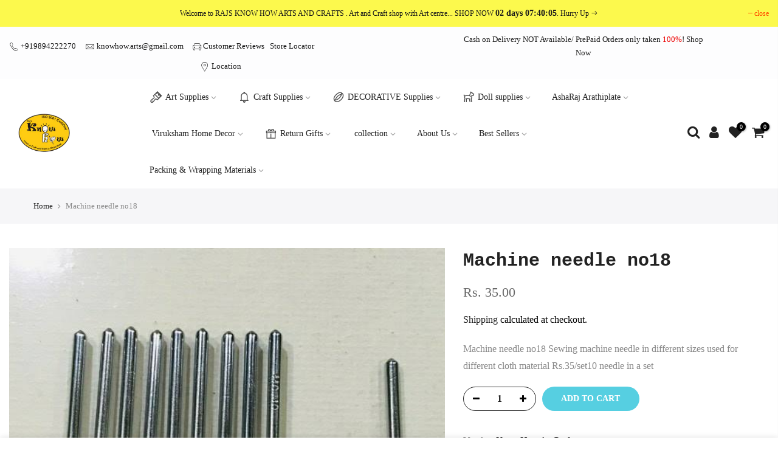

--- FILE ---
content_type: text/html; charset=utf-8
request_url: https://knowhowartcraft.com/products/copy-of-white-elastic-ribbon
body_size: 34887
content:
<!doctype html>
<html class="no-js" lang="en">
<head>
  <style>
div#shopify-mb_nav .t4s-mb__menu > li > ul.t4s-sub-menu {
    display: none !important;
}

div#shopify-mb_nav .t4s-mb__menu > li.is--opend > ul.t4s-sub-menu {
    display: block !important;
}
</style>
  <meta charset="utf-8">
  <meta name="viewport" content="width=device-width, initial-scale=1, shrink-to-fit=no, user-scalable=no">
  <meta name="theme-color" content="#56cfe1">
  <meta name="format-detection" content="telephone=no">
  <link rel="canonical" href="https://knowhowartcraft.com/products/copy-of-white-elastic-ribbon">
  <link rel="prefetch" as="document" href="https://knowhowartcraft.com">
  <link rel="dns-prefetch" href="https://cdn.shopify.com" crossorigin>
  <link rel="preconnect" href="https://cdn.shopify.com" crossorigin>
  <link rel="preconnect" href="https://monorail-edge.shopifysvc.com">
<link rel="dns-prefetch" href="https://fonts.shopifycdn.com" crossorigin>
    <link rel="preconnect" href="https://fonts.shopify.com" crossorigin>
    <link rel="preload" as="font" href="" type="font/woff2" crossorigin>
    <link rel="preload" as="font" href="" type="font/woff2" crossorigin>
    <link rel="preload" as="font" href="" type="font/woff2" crossorigin><link rel="preload" as="style" href="//knowhowartcraft.com/cdn/shop/t/2/assets/pre_theme.min.css?v=173480293868171624071768650309">
  <link rel="preload" as="style" href="//knowhowartcraft.com/cdn/shop/t/2/assets/theme.css?enable_css_minification=1&v=46009112188447089271764141931"><title>Machine needle no18 &ndash; KnowHowArtCraft</title><meta name="description" content="Machine needle no18 Sewing machine needle in different sizes used for different cloth material Rs.35/set10 needle in a set"><!-- social-meta-tags.liquid --><meta name="keywords" content="Machine needle no18,KnowHowArtCraft,knowhowartcraft.com"/><meta name="author" content="RAJS KNOW HOW ARTS AND CRAFT"><meta property="og:site_name" content="KnowHowArtCraft">
<meta property="og:url" content="https://knowhowartcraft.com/products/copy-of-white-elastic-ribbon">
<meta property="og:title" content="Machine needle no18">
<meta property="og:type" content="og:product">
<meta property="og:description" content="Machine needle no18 Sewing machine needle in different sizes used for different cloth material Rs.35/set10 needle in a set"><meta property="product:price:amount" content="35.00">
  <meta property="product:price:amount" content="INR"><meta property="og:image" content="http://knowhowartcraft.com/cdn/shop/products/52319839_1175104386004374_5617729305187450880_n_2B_25281_2529_1200x1200.jpg?v=1648892866"><meta property="og:image:secure_url" content="https://knowhowartcraft.com/cdn/shop/products/52319839_1175104386004374_5617729305187450880_n_2B_25281_2529_1200x1200.jpg?v=1648892866"><meta name="twitter:site" content="@knowhowartcraft?s=08"><meta name="twitter:card" content="summary_large_image">
<meta name="twitter:title" content="Machine needle no18">
<meta name="twitter:description" content="Machine needle no18 Sewing machine needle in different sizes used for different cloth material Rs.35/set10 needle in a set">
<link href="//knowhowartcraft.com/cdn/shop/t/2/assets/pre_theme.min.css?v=173480293868171624071768650309" rel="stylesheet" type="text/css" media="all" /><link rel="preload" as="script" href="//knowhowartcraft.com/cdn/shop/t/2/assets/lazysizes.min.js?v=36113997772709414851643368231">
<link rel="preload" as="script" href="//knowhowartcraft.com/cdn/shop/t/2/assets/nt_vendor.min.js?v=159701715169493396611643368240">
<script>document.documentElement.className = document.documentElement.className.replace('no-js', 'yes-js');const t_name = "product",designMode = false,t_cartCount = 0,t_shop_currency = "INR", t_moneyFormat = "\u003cspan class=money\u003eRs. {{amount}} \u003c\/span\u003e", t_cart_url = "\/cart",t_cartadd_url = "\/cart\/add",t_cartchange_url = "\/cart\/change", pr_re_url = "\/recommendations\/products"; function onloadt4relcss(_this) {_this.onload=null;_this.rel='stylesheet'} (function () {window.onpageshow = function() {if (performance.navigation.type === 2) {document.dispatchEvent(new CustomEvent('cart:refresh'))} }; })();
var T4stt_str = { 
  "PleaseChoosePrOptions":"Please select some product options before adding this product to your cart.", 
  "will_not_ship":"Will not ship until \u003cspan class=\"jsnt\"\u003e{{date}}\u003c\/span\u003e",
  "will_stock_after":"Will be in stock after \u003cspan class=\"jsnt\"\u003e{{date}}\u003c\/span\u003e",
  "replace_item_atc":"Replace item",
  "replace_item_pre":"Replace item",
  "added_to_cart": "Product was successfully added to your cart.",
  "view_cart": "View cart",
  "continue_shopping": "Continue Shopping",
  "save_js":"-[sale]%",
  "save2_js":"SAVE [sale]%",
  "save3_js":"SAVE [sale]","bannerCountdown":"%D days %H:%M:%S",
  "prItemCountdown":"%D Days %H:%M:%S",
  "countdown_days":"days",
  "countdown_hours":"hr",
  "countdown_mins":"min",
  "countdown_sec":"sc",
  "multiple_rates": "We found [number_of_rates] shipping rates available for [address], starting at [rate].",
  "one_rate": "We found one shipping rate available for [address].",
  "no_rates": "Sorry, we do not ship to this destination.",
  "rate_value": "[rate_title] at [rate]",
  "agree_checkout": "You must agree with the terms and conditions of sales to check out.",
  "added_text_cp":"Compare products"
};
</script>
<link rel="preload" href="//knowhowartcraft.com/cdn/shop/t/2/assets/style.min.css?v=49095840257411796141643368262" as="style" onload="onloadt4relcss(this)"><link href="//knowhowartcraft.com/cdn/shop/t/2/assets/theme.css?enable_css_minification=1&amp;v=46009112188447089271764141931" rel="stylesheet" type="text/css" media="all" /><link rel="preload" href="//knowhowartcraft.com/cdn/shop/t/2/assets/line-awesome.min.css?v=36930450349382045261643368233" as="style" onload="onloadt4relcss(this)">
<script id="js_lzt4" src="//knowhowartcraft.com/cdn/shop/t/2/assets/lazysizes.min.js?v=36113997772709414851643368231" defer="defer"></script>
<script src="//knowhowartcraft.com/cdn/shop/t/2/assets/nt_vendor.min.js?v=159701715169493396611643368240" defer="defer" id="js_ntt4"
  data-theme='//knowhowartcraft.com/cdn/shop/t/2/assets/nt_theme.min.js?v=55468273061341058211643368239'
  data-stt='//knowhowartcraft.com/cdn/shop/t/2/assets/nt_settings.js?enable_js_minification=1&v=101210653059060904401695874669'
  data-cat='//knowhowartcraft.com/cdn/shop/t/2/assets/cat.min.js?v=167480101576222584661643368207' 
  data-sw='//knowhowartcraft.com/cdn/shop/t/2/assets/swatch.min.js?v=21779462773517732541643368264'
  data-prjs='//knowhowartcraft.com/cdn/shop/t/2/assets/produc.min.js?v=66856717831304081821643368247' 
  data-mail='//knowhowartcraft.com/cdn/shop/t/2/assets/platform_mail.min.js?v=120104920183136925081643368245'
  data-my='//knowhowartcraft.com/cdn/shop/t/2/assets/my.js?v=111603181540343972631643368236' data-cusp='//knowhowartcraft.com/cdn/shop/t/2/assets/my.js?v=111603181540343972631643368236' data-cur='//knowhowartcraft.com/cdn/shop/t/2/assets/my.js?v=111603181540343972631643368236' data-mdl='//knowhowartcraft.com/cdn/shop/t/2/assets/module.min.js?v=72712877271928395091643368235'
  data-map='//knowhowartcraft.com/cdn/shop/t/2/assets/maplace.min.js?v=123640464312137447171643368234'
  data-time='//knowhowartcraft.com/cdn/shop/t/2/assets/spacetime.min.js?v=8494'
  data-ins='//knowhowartcraft.com/cdn/shop/t/2/assets/nt_instagram.min.js?v=67982783334426809631643368238'
  data-user='//knowhowartcraft.com/cdn/shop/t/2/assets/interactable.min.js?v=175456381242470609681643368222'
  data-add='//s7.addthis.com/js/300/addthis_widget.js#pubid=ra-56efaa05a768bd19'
  data-klaviyo='//www.klaviyo.com/media/js/public/klaviyo_subscribe.js'
  data-font='iconKalles , fakalles , Pe-icon-7-stroke , Font Awesome 5 Free:n9'
  data-fm=''
  data-spcmn='//knowhowartcraft.com/cdn/shopifycloud/storefront/assets/themes_support/shopify_common-5f594365.js'
  data-cust='//knowhowartcraft.com/cdn/shop/t/2/assets/customerclnt.min.js?v=3252781937110261681643368210'
  data-cusjs='none'
  data-desadm='//knowhowartcraft.com/cdn/shop/t/2/assets/des_adm.min.js?v=4671595758679630741699954961'
  data-otherryv='//knowhowartcraft.com/cdn/shop/t/2/assets/reviewOther.js?enable_js_minification=1&v=72029929378534401331643368256'></script><script>window.performance && window.performance.mark && window.performance.mark('shopify.content_for_header.start');</script><meta name="google-site-verification" content="qDfBSv972M5DnlHZKF48piT-eI-r9S8vHn9fchR7Umo">
<meta name="facebook-domain-verification" content="0x35p9no0s9pzapgfa1r74gayue19y">
<meta id="shopify-digital-wallet" name="shopify-digital-wallet" content="/62657495259/digital_wallets/dialog">
<link rel="alternate" type="application/json+oembed" href="https://knowhowartcraft.com/products/copy-of-white-elastic-ribbon.oembed">
<script async="async" src="/checkouts/internal/preloads.js?locale=en-IN"></script>
<script id="shopify-features" type="application/json">{"accessToken":"0268e5cce44c6ff6d92662aa42dc2e2c","betas":["rich-media-storefront-analytics"],"domain":"knowhowartcraft.com","predictiveSearch":true,"shopId":62657495259,"locale":"en"}</script>
<script>var Shopify = Shopify || {};
Shopify.shop = "knowhowartcraft.myshopify.com";
Shopify.locale = "en";
Shopify.currency = {"active":"INR","rate":"1.0"};
Shopify.country = "IN";
Shopify.theme = {"name":"Kalles 3.1.0","id":130452160731,"schema_name":"Kalles","schema_version":"3.1.0","theme_store_id":null,"role":"main"};
Shopify.theme.handle = "null";
Shopify.theme.style = {"id":null,"handle":null};
Shopify.cdnHost = "knowhowartcraft.com/cdn";
Shopify.routes = Shopify.routes || {};
Shopify.routes.root = "/";</script>
<script type="module">!function(o){(o.Shopify=o.Shopify||{}).modules=!0}(window);</script>
<script>!function(o){function n(){var o=[];function n(){o.push(Array.prototype.slice.apply(arguments))}return n.q=o,n}var t=o.Shopify=o.Shopify||{};t.loadFeatures=n(),t.autoloadFeatures=n()}(window);</script>
<script id="shop-js-analytics" type="application/json">{"pageType":"product"}</script>
<script defer="defer" async type="module" src="//knowhowartcraft.com/cdn/shopifycloud/shop-js/modules/v2/client.init-shop-cart-sync_BApSsMSl.en.esm.js"></script>
<script defer="defer" async type="module" src="//knowhowartcraft.com/cdn/shopifycloud/shop-js/modules/v2/chunk.common_CBoos6YZ.esm.js"></script>
<script type="module">
  await import("//knowhowartcraft.com/cdn/shopifycloud/shop-js/modules/v2/client.init-shop-cart-sync_BApSsMSl.en.esm.js");
await import("//knowhowartcraft.com/cdn/shopifycloud/shop-js/modules/v2/chunk.common_CBoos6YZ.esm.js");

  window.Shopify.SignInWithShop?.initShopCartSync?.({"fedCMEnabled":true,"windoidEnabled":true});

</script>
<script>(function() {
  var isLoaded = false;
  function asyncLoad() {
    if (isLoaded) return;
    isLoaded = true;
    var urls = ["https:\/\/cdn.shopify.com\/s\/files\/1\/0683\/1371\/0892\/files\/splmn-shopify-prod-August-31.min.js?v=1693985059\u0026shop=knowhowartcraft.myshopify.com","\/\/www.powr.io\/powr.js?powr-token=knowhowartcraft.myshopify.com\u0026external-type=shopify\u0026shop=knowhowartcraft.myshopify.com"];
    for (var i = 0; i < urls.length; i++) {
      var s = document.createElement('script');
      s.type = 'text/javascript';
      s.async = true;
      s.src = urls[i];
      var x = document.getElementsByTagName('script')[0];
      x.parentNode.insertBefore(s, x);
    }
  };
  if(window.attachEvent) {
    window.attachEvent('onload', asyncLoad);
  } else {
    window.addEventListener('load', asyncLoad, false);
  }
})();</script>
<script id="__st">var __st={"a":62657495259,"offset":-18000,"reqid":"4cb8847d-3ad6-4e2b-a72b-59b27d8520b1-1768925991","pageurl":"knowhowartcraft.com\/products\/copy-of-white-elastic-ribbon","u":"e8d4b91654f3","p":"product","rtyp":"product","rid":7597304643803};</script>
<script>window.ShopifyPaypalV4VisibilityTracking = true;</script>
<script id="captcha-bootstrap">!function(){'use strict';const t='contact',e='account',n='new_comment',o=[[t,t],['blogs',n],['comments',n],[t,'customer']],c=[[e,'customer_login'],[e,'guest_login'],[e,'recover_customer_password'],[e,'create_customer']],r=t=>t.map((([t,e])=>`form[action*='/${t}']:not([data-nocaptcha='true']) input[name='form_type'][value='${e}']`)).join(','),a=t=>()=>t?[...document.querySelectorAll(t)].map((t=>t.form)):[];function s(){const t=[...o],e=r(t);return a(e)}const i='password',u='form_key',d=['recaptcha-v3-token','g-recaptcha-response','h-captcha-response',i],f=()=>{try{return window.sessionStorage}catch{return}},m='__shopify_v',_=t=>t.elements[u];function p(t,e,n=!1){try{const o=window.sessionStorage,c=JSON.parse(o.getItem(e)),{data:r}=function(t){const{data:e,action:n}=t;return t[m]||n?{data:e,action:n}:{data:t,action:n}}(c);for(const[e,n]of Object.entries(r))t.elements[e]&&(t.elements[e].value=n);n&&o.removeItem(e)}catch(o){console.error('form repopulation failed',{error:o})}}const l='form_type',E='cptcha';function T(t){t.dataset[E]=!0}const w=window,h=w.document,L='Shopify',v='ce_forms',y='captcha';let A=!1;((t,e)=>{const n=(g='f06e6c50-85a8-45c8-87d0-21a2b65856fe',I='https://cdn.shopify.com/shopifycloud/storefront-forms-hcaptcha/ce_storefront_forms_captcha_hcaptcha.v1.5.2.iife.js',D={infoText:'Protected by hCaptcha',privacyText:'Privacy',termsText:'Terms'},(t,e,n)=>{const o=w[L][v],c=o.bindForm;if(c)return c(t,g,e,D).then(n);var r;o.q.push([[t,g,e,D],n]),r=I,A||(h.body.append(Object.assign(h.createElement('script'),{id:'captcha-provider',async:!0,src:r})),A=!0)});var g,I,D;w[L]=w[L]||{},w[L][v]=w[L][v]||{},w[L][v].q=[],w[L][y]=w[L][y]||{},w[L][y].protect=function(t,e){n(t,void 0,e),T(t)},Object.freeze(w[L][y]),function(t,e,n,w,h,L){const[v,y,A,g]=function(t,e,n){const i=e?o:[],u=t?c:[],d=[...i,...u],f=r(d),m=r(i),_=r(d.filter((([t,e])=>n.includes(e))));return[a(f),a(m),a(_),s()]}(w,h,L),I=t=>{const e=t.target;return e instanceof HTMLFormElement?e:e&&e.form},D=t=>v().includes(t);t.addEventListener('submit',(t=>{const e=I(t);if(!e)return;const n=D(e)&&!e.dataset.hcaptchaBound&&!e.dataset.recaptchaBound,o=_(e),c=g().includes(e)&&(!o||!o.value);(n||c)&&t.preventDefault(),c&&!n&&(function(t){try{if(!f())return;!function(t){const e=f();if(!e)return;const n=_(t);if(!n)return;const o=n.value;o&&e.removeItem(o)}(t);const e=Array.from(Array(32),(()=>Math.random().toString(36)[2])).join('');!function(t,e){_(t)||t.append(Object.assign(document.createElement('input'),{type:'hidden',name:u})),t.elements[u].value=e}(t,e),function(t,e){const n=f();if(!n)return;const o=[...t.querySelectorAll(`input[type='${i}']`)].map((({name:t})=>t)),c=[...d,...o],r={};for(const[a,s]of new FormData(t).entries())c.includes(a)||(r[a]=s);n.setItem(e,JSON.stringify({[m]:1,action:t.action,data:r}))}(t,e)}catch(e){console.error('failed to persist form',e)}}(e),e.submit())}));const S=(t,e)=>{t&&!t.dataset[E]&&(n(t,e.some((e=>e===t))),T(t))};for(const o of['focusin','change'])t.addEventListener(o,(t=>{const e=I(t);D(e)&&S(e,y())}));const B=e.get('form_key'),M=e.get(l),P=B&&M;t.addEventListener('DOMContentLoaded',(()=>{const t=y();if(P)for(const e of t)e.elements[l].value===M&&p(e,B);[...new Set([...A(),...v().filter((t=>'true'===t.dataset.shopifyCaptcha))])].forEach((e=>S(e,t)))}))}(h,new URLSearchParams(w.location.search),n,t,e,['guest_login'])})(!0,!0)}();</script>
<script integrity="sha256-4kQ18oKyAcykRKYeNunJcIwy7WH5gtpwJnB7kiuLZ1E=" data-source-attribution="shopify.loadfeatures" defer="defer" src="//knowhowartcraft.com/cdn/shopifycloud/storefront/assets/storefront/load_feature-a0a9edcb.js" crossorigin="anonymous"></script>
<script data-source-attribution="shopify.dynamic_checkout.dynamic.init">var Shopify=Shopify||{};Shopify.PaymentButton=Shopify.PaymentButton||{isStorefrontPortableWallets:!0,init:function(){window.Shopify.PaymentButton.init=function(){};var t=document.createElement("script");t.src="https://knowhowartcraft.com/cdn/shopifycloud/portable-wallets/latest/portable-wallets.en.js",t.type="module",document.head.appendChild(t)}};
</script>
<script data-source-attribution="shopify.dynamic_checkout.buyer_consent">
  function portableWalletsHideBuyerConsent(e){var t=document.getElementById("shopify-buyer-consent"),n=document.getElementById("shopify-subscription-policy-button");t&&n&&(t.classList.add("hidden"),t.setAttribute("aria-hidden","true"),n.removeEventListener("click",e))}function portableWalletsShowBuyerConsent(e){var t=document.getElementById("shopify-buyer-consent"),n=document.getElementById("shopify-subscription-policy-button");t&&n&&(t.classList.remove("hidden"),t.removeAttribute("aria-hidden"),n.addEventListener("click",e))}window.Shopify?.PaymentButton&&(window.Shopify.PaymentButton.hideBuyerConsent=portableWalletsHideBuyerConsent,window.Shopify.PaymentButton.showBuyerConsent=portableWalletsShowBuyerConsent);
</script>
<script data-source-attribution="shopify.dynamic_checkout.cart.bootstrap">document.addEventListener("DOMContentLoaded",(function(){function t(){return document.querySelector("shopify-accelerated-checkout-cart, shopify-accelerated-checkout")}if(t())Shopify.PaymentButton.init();else{new MutationObserver((function(e,n){t()&&(Shopify.PaymentButton.init(),n.disconnect())})).observe(document.body,{childList:!0,subtree:!0})}}));
</script>

<script>window.performance && window.performance.mark && window.performance.mark('shopify.content_for_header.end');</script>
<!-- BEGIN app block: shopify://apps/judge-me-reviews/blocks/judgeme_core/61ccd3b1-a9f2-4160-9fe9-4fec8413e5d8 --><!-- Start of Judge.me Core -->






<link rel="dns-prefetch" href="https://cdnwidget.judge.me">
<link rel="dns-prefetch" href="https://cdn.judge.me">
<link rel="dns-prefetch" href="https://cdn1.judge.me">
<link rel="dns-prefetch" href="https://api.judge.me">

<script data-cfasync='false' class='jdgm-settings-script'>window.jdgmSettings={"pagination":5,"disable_web_reviews":false,"badge_no_review_text":"No reviews","badge_n_reviews_text":"{{ n }} review/reviews","hide_badge_preview_if_no_reviews":true,"badge_hide_text":false,"enforce_center_preview_badge":false,"widget_title":"Customer Reviews","widget_open_form_text":"Write a review","widget_close_form_text":"Cancel review","widget_refresh_page_text":"Refresh page","widget_summary_text":"Based on {{ number_of_reviews }} review/reviews","widget_no_review_text":"Be the first to write a review","widget_name_field_text":"Display name","widget_verified_name_field_text":"Verified Name (public)","widget_name_placeholder_text":"Display name","widget_required_field_error_text":"This field is required.","widget_email_field_text":"Email address","widget_verified_email_field_text":"Verified Email (private, can not be edited)","widget_email_placeholder_text":"Your email address","widget_email_field_error_text":"Please enter a valid email address.","widget_rating_field_text":"Rating","widget_review_title_field_text":"Review Title","widget_review_title_placeholder_text":"Give your review a title","widget_review_body_field_text":"Review content","widget_review_body_placeholder_text":"Start writing here...","widget_pictures_field_text":"Picture/Video (optional)","widget_submit_review_text":"Submit Review","widget_submit_verified_review_text":"Submit Verified Review","widget_submit_success_msg_with_auto_publish":"Thank you! Please refresh the page in a few moments to see your review. You can remove or edit your review by logging into \u003ca href='https://judge.me/login' target='_blank' rel='nofollow noopener'\u003eJudge.me\u003c/a\u003e","widget_submit_success_msg_no_auto_publish":"Thank you! Your review will be published as soon as it is approved by the shop admin. You can remove or edit your review by logging into \u003ca href='https://judge.me/login' target='_blank' rel='nofollow noopener'\u003eJudge.me\u003c/a\u003e","widget_show_default_reviews_out_of_total_text":"Showing {{ n_reviews_shown }} out of {{ n_reviews }} reviews.","widget_show_all_link_text":"Show all","widget_show_less_link_text":"Show less","widget_author_said_text":"{{ reviewer_name }} said:","widget_days_text":"{{ n }} days ago","widget_weeks_text":"{{ n }} week/weeks ago","widget_months_text":"{{ n }} month/months ago","widget_years_text":"{{ n }} year/years ago","widget_yesterday_text":"Yesterday","widget_today_text":"Today","widget_replied_text":"\u003e\u003e {{ shop_name }} replied:","widget_read_more_text":"Read more","widget_reviewer_name_as_initial":"","widget_rating_filter_color":"#fbcd0a","widget_rating_filter_see_all_text":"See all reviews","widget_sorting_most_recent_text":"Most Recent","widget_sorting_highest_rating_text":"Highest Rating","widget_sorting_lowest_rating_text":"Lowest Rating","widget_sorting_with_pictures_text":"Only Pictures","widget_sorting_most_helpful_text":"Most Helpful","widget_open_question_form_text":"Ask a question","widget_reviews_subtab_text":"Reviews","widget_questions_subtab_text":"Questions","widget_question_label_text":"Question","widget_answer_label_text":"Answer","widget_question_placeholder_text":"Write your question here","widget_submit_question_text":"Submit Question","widget_question_submit_success_text":"Thank you for your question! We will notify you once it gets answered.","verified_badge_text":"Verified","verified_badge_bg_color":"","verified_badge_text_color":"","verified_badge_placement":"left-of-reviewer-name","widget_review_max_height":"","widget_hide_border":false,"widget_social_share":false,"widget_thumb":false,"widget_review_location_show":false,"widget_location_format":"","all_reviews_include_out_of_store_products":true,"all_reviews_out_of_store_text":"(out of store)","all_reviews_pagination":100,"all_reviews_product_name_prefix_text":"about","enable_review_pictures":true,"enable_question_anwser":false,"widget_theme":"default","review_date_format":"mm/dd/yyyy","default_sort_method":"most-recent","widget_product_reviews_subtab_text":"Product Reviews","widget_shop_reviews_subtab_text":"Shop Reviews","widget_other_products_reviews_text":"Reviews for other products","widget_store_reviews_subtab_text":"Store reviews","widget_no_store_reviews_text":"This store hasn't received any reviews yet","widget_web_restriction_product_reviews_text":"This product hasn't received any reviews yet","widget_no_items_text":"No items found","widget_show_more_text":"Show more","widget_write_a_store_review_text":"Write a Store Review","widget_other_languages_heading":"Reviews in Other Languages","widget_translate_review_text":"Translate review to {{ language }}","widget_translating_review_text":"Translating...","widget_show_original_translation_text":"Show original ({{ language }})","widget_translate_review_failed_text":"Review couldn't be translated.","widget_translate_review_retry_text":"Retry","widget_translate_review_try_again_later_text":"Try again later","show_product_url_for_grouped_product":false,"widget_sorting_pictures_first_text":"Pictures First","show_pictures_on_all_rev_page_mobile":false,"show_pictures_on_all_rev_page_desktop":false,"floating_tab_hide_mobile_install_preference":false,"floating_tab_button_name":"★ Reviews","floating_tab_title":"Let customers speak for us","floating_tab_button_color":"","floating_tab_button_background_color":"","floating_tab_url":"","floating_tab_url_enabled":false,"floating_tab_tab_style":"text","all_reviews_text_badge_text":"Customers rate us {{ shop.metafields.judgeme.all_reviews_rating | round: 1 }}/5 based on {{ shop.metafields.judgeme.all_reviews_count }} reviews.","all_reviews_text_badge_text_branded_style":"{{ shop.metafields.judgeme.all_reviews_rating | round: 1 }} out of 5 stars based on {{ shop.metafields.judgeme.all_reviews_count }} reviews","is_all_reviews_text_badge_a_link":false,"show_stars_for_all_reviews_text_badge":false,"all_reviews_text_badge_url":"","all_reviews_text_style":"text","all_reviews_text_color_style":"judgeme_brand_color","all_reviews_text_color":"#108474","all_reviews_text_show_jm_brand":true,"featured_carousel_show_header":true,"featured_carousel_title":"Let customers speak for us","testimonials_carousel_title":"Customers are saying","videos_carousel_title":"Real customer stories","cards_carousel_title":"Customers are saying","featured_carousel_count_text":"from {{ n }} reviews","featured_carousel_add_link_to_all_reviews_page":false,"featured_carousel_url":"","featured_carousel_show_images":true,"featured_carousel_autoslide_interval":5,"featured_carousel_arrows_on_the_sides":false,"featured_carousel_height":250,"featured_carousel_width":80,"featured_carousel_image_size":0,"featured_carousel_image_height":250,"featured_carousel_arrow_color":"#eeeeee","verified_count_badge_style":"vintage","verified_count_badge_orientation":"horizontal","verified_count_badge_color_style":"judgeme_brand_color","verified_count_badge_color":"#108474","is_verified_count_badge_a_link":false,"verified_count_badge_url":"","verified_count_badge_show_jm_brand":true,"widget_rating_preset_default":5,"widget_first_sub_tab":"product-reviews","widget_show_histogram":true,"widget_histogram_use_custom_color":false,"widget_pagination_use_custom_color":false,"widget_star_use_custom_color":false,"widget_verified_badge_use_custom_color":false,"widget_write_review_use_custom_color":false,"picture_reminder_submit_button":"Upload Pictures","enable_review_videos":false,"mute_video_by_default":false,"widget_sorting_videos_first_text":"Videos First","widget_review_pending_text":"Pending","featured_carousel_items_for_large_screen":3,"social_share_options_order":"Facebook,Twitter","remove_microdata_snippet":false,"disable_json_ld":false,"enable_json_ld_products":false,"preview_badge_show_question_text":false,"preview_badge_no_question_text":"No questions","preview_badge_n_question_text":"{{ number_of_questions }} question/questions","qa_badge_show_icon":false,"qa_badge_position":"same-row","remove_judgeme_branding":false,"widget_add_search_bar":false,"widget_search_bar_placeholder":"Search","widget_sorting_verified_only_text":"Verified only","featured_carousel_theme":"default","featured_carousel_show_rating":true,"featured_carousel_show_title":true,"featured_carousel_show_body":true,"featured_carousel_show_date":false,"featured_carousel_show_reviewer":true,"featured_carousel_show_product":false,"featured_carousel_header_background_color":"#108474","featured_carousel_header_text_color":"#ffffff","featured_carousel_name_product_separator":"reviewed","featured_carousel_full_star_background":"#108474","featured_carousel_empty_star_background":"#dadada","featured_carousel_vertical_theme_background":"#f9fafb","featured_carousel_verified_badge_enable":false,"featured_carousel_verified_badge_color":"#108474","featured_carousel_border_style":"round","featured_carousel_review_line_length_limit":3,"featured_carousel_more_reviews_button_text":"Read more reviews","featured_carousel_view_product_button_text":"View product","all_reviews_page_load_reviews_on":"scroll","all_reviews_page_load_more_text":"Load More Reviews","disable_fb_tab_reviews":false,"enable_ajax_cdn_cache":false,"widget_advanced_speed_features":5,"widget_public_name_text":"displayed publicly like","default_reviewer_name":"John Smith","default_reviewer_name_has_non_latin":true,"widget_reviewer_anonymous":"Anonymous","medals_widget_title":"Judge.me Review Medals","medals_widget_background_color":"#f9fafb","medals_widget_position":"footer_all_pages","medals_widget_border_color":"#f9fafb","medals_widget_verified_text_position":"left","medals_widget_use_monochromatic_version":false,"medals_widget_elements_color":"#108474","show_reviewer_avatar":true,"widget_invalid_yt_video_url_error_text":"Not a YouTube video URL","widget_max_length_field_error_text":"Please enter no more than {0} characters.","widget_show_country_flag":false,"widget_show_collected_via_shop_app":true,"widget_verified_by_shop_badge_style":"light","widget_verified_by_shop_text":"Verified by Shop","widget_show_photo_gallery":false,"widget_load_with_code_splitting":true,"widget_ugc_install_preference":false,"widget_ugc_title":"Made by us, Shared by you","widget_ugc_subtitle":"Tag us to see your picture featured in our page","widget_ugc_arrows_color":"#ffffff","widget_ugc_primary_button_text":"Buy Now","widget_ugc_primary_button_background_color":"#108474","widget_ugc_primary_button_text_color":"#ffffff","widget_ugc_primary_button_border_width":"0","widget_ugc_primary_button_border_style":"none","widget_ugc_primary_button_border_color":"#108474","widget_ugc_primary_button_border_radius":"25","widget_ugc_secondary_button_text":"Load More","widget_ugc_secondary_button_background_color":"#ffffff","widget_ugc_secondary_button_text_color":"#108474","widget_ugc_secondary_button_border_width":"2","widget_ugc_secondary_button_border_style":"solid","widget_ugc_secondary_button_border_color":"#108474","widget_ugc_secondary_button_border_radius":"25","widget_ugc_reviews_button_text":"View Reviews","widget_ugc_reviews_button_background_color":"#ffffff","widget_ugc_reviews_button_text_color":"#108474","widget_ugc_reviews_button_border_width":"2","widget_ugc_reviews_button_border_style":"solid","widget_ugc_reviews_button_border_color":"#108474","widget_ugc_reviews_button_border_radius":"25","widget_ugc_reviews_button_link_to":"judgeme-reviews-page","widget_ugc_show_post_date":true,"widget_ugc_max_width":"800","widget_rating_metafield_value_type":true,"widget_primary_color":"#F8C816","widget_enable_secondary_color":false,"widget_secondary_color":"#edf5f5","widget_summary_average_rating_text":"{{ average_rating }} out of 5","widget_media_grid_title":"Customer photos \u0026 videos","widget_media_grid_see_more_text":"See more","widget_round_style":false,"widget_show_product_medals":true,"widget_verified_by_judgeme_text":"Verified by Judge.me","widget_show_store_medals":true,"widget_verified_by_judgeme_text_in_store_medals":"Verified by Judge.me","widget_media_field_exceed_quantity_message":"Sorry, we can only accept {{ max_media }} for one review.","widget_media_field_exceed_limit_message":"{{ file_name }} is too large, please select a {{ media_type }} less than {{ size_limit }}MB.","widget_review_submitted_text":"Review Submitted!","widget_question_submitted_text":"Question Submitted!","widget_close_form_text_question":"Cancel","widget_write_your_answer_here_text":"Write your answer here","widget_enabled_branded_link":true,"widget_show_collected_by_judgeme":true,"widget_reviewer_name_color":"","widget_write_review_text_color":"","widget_write_review_bg_color":"","widget_collected_by_judgeme_text":"collected by Judge.me","widget_pagination_type":"standard","widget_load_more_text":"Load More","widget_load_more_color":"#108474","widget_full_review_text":"Full Review","widget_read_more_reviews_text":"Read More Reviews","widget_read_questions_text":"Read Questions","widget_questions_and_answers_text":"Questions \u0026 Answers","widget_verified_by_text":"Verified by","widget_verified_text":"Verified","widget_number_of_reviews_text":"{{ number_of_reviews }} reviews","widget_back_button_text":"Back","widget_next_button_text":"Next","widget_custom_forms_filter_button":"Filters","custom_forms_style":"vertical","widget_show_review_information":false,"how_reviews_are_collected":"How reviews are collected?","widget_show_review_keywords":false,"widget_gdpr_statement":"How we use your data: We'll only contact you about the review you left, and only if necessary. By submitting your review, you agree to Judge.me's \u003ca href='https://judge.me/terms' target='_blank' rel='nofollow noopener'\u003eterms\u003c/a\u003e, \u003ca href='https://judge.me/privacy' target='_blank' rel='nofollow noopener'\u003eprivacy\u003c/a\u003e and \u003ca href='https://judge.me/content-policy' target='_blank' rel='nofollow noopener'\u003econtent\u003c/a\u003e policies.","widget_multilingual_sorting_enabled":false,"widget_translate_review_content_enabled":false,"widget_translate_review_content_method":"manual","popup_widget_review_selection":"automatically_with_pictures","popup_widget_round_border_style":true,"popup_widget_show_title":true,"popup_widget_show_body":true,"popup_widget_show_reviewer":false,"popup_widget_show_product":true,"popup_widget_show_pictures":true,"popup_widget_use_review_picture":true,"popup_widget_show_on_home_page":true,"popup_widget_show_on_product_page":true,"popup_widget_show_on_collection_page":true,"popup_widget_show_on_cart_page":true,"popup_widget_position":"bottom_left","popup_widget_first_review_delay":5,"popup_widget_duration":5,"popup_widget_interval":5,"popup_widget_review_count":5,"popup_widget_hide_on_mobile":true,"review_snippet_widget_round_border_style":true,"review_snippet_widget_card_color":"#FFFFFF","review_snippet_widget_slider_arrows_background_color":"#FFFFFF","review_snippet_widget_slider_arrows_color":"#000000","review_snippet_widget_star_color":"#108474","show_product_variant":false,"all_reviews_product_variant_label_text":"Variant: ","widget_show_verified_branding":false,"widget_ai_summary_title":"Customers say","widget_ai_summary_disclaimer":"AI-powered review summary based on recent customer reviews","widget_show_ai_summary":false,"widget_show_ai_summary_bg":false,"widget_show_review_title_input":true,"redirect_reviewers_invited_via_email":"review_widget","request_store_review_after_product_review":false,"request_review_other_products_in_order":false,"review_form_color_scheme":"default","review_form_corner_style":"square","review_form_star_color":{},"review_form_text_color":"#333333","review_form_background_color":"#ffffff","review_form_field_background_color":"#fafafa","review_form_button_color":{},"review_form_button_text_color":"#ffffff","review_form_modal_overlay_color":"#000000","review_content_screen_title_text":"How would you rate this product?","review_content_introduction_text":"We would love it if you would share a bit about your experience.","store_review_form_title_text":"How would you rate this store?","store_review_form_introduction_text":"We would love it if you would share a bit about your experience.","show_review_guidance_text":true,"one_star_review_guidance_text":"Poor","five_star_review_guidance_text":"Great","customer_information_screen_title_text":"About you","customer_information_introduction_text":"Please tell us more about you.","custom_questions_screen_title_text":"Your experience in more detail","custom_questions_introduction_text":"Here are a few questions to help us understand more about your experience.","review_submitted_screen_title_text":"Thanks for your review!","review_submitted_screen_thank_you_text":"We are processing it and it will appear on the store soon.","review_submitted_screen_email_verification_text":"Please confirm your email by clicking the link we just sent you. This helps us keep reviews authentic.","review_submitted_request_store_review_text":"Would you like to share your experience of shopping with us?","review_submitted_review_other_products_text":"Would you like to review these products?","store_review_screen_title_text":"Would you like to share your experience of shopping with us?","store_review_introduction_text":"We value your feedback and use it to improve. Please share any thoughts or suggestions you have.","reviewer_media_screen_title_picture_text":"Share a picture","reviewer_media_introduction_picture_text":"Upload a photo to support your review.","reviewer_media_screen_title_video_text":"Share a video","reviewer_media_introduction_video_text":"Upload a video to support your review.","reviewer_media_screen_title_picture_or_video_text":"Share a picture or video","reviewer_media_introduction_picture_or_video_text":"Upload a photo or video to support your review.","reviewer_media_youtube_url_text":"Paste your Youtube URL here","advanced_settings_next_step_button_text":"Next","advanced_settings_close_review_button_text":"Close","modal_write_review_flow":false,"write_review_flow_required_text":"Required","write_review_flow_privacy_message_text":"We respect your privacy.","write_review_flow_anonymous_text":"Post review as anonymous","write_review_flow_visibility_text":"This won't be visible to other customers.","write_review_flow_multiple_selection_help_text":"Select as many as you like","write_review_flow_single_selection_help_text":"Select one option","write_review_flow_required_field_error_text":"This field is required","write_review_flow_invalid_email_error_text":"Please enter a valid email address","write_review_flow_max_length_error_text":"Max. {{ max_length }} characters.","write_review_flow_media_upload_text":"\u003cb\u003eClick to upload\u003c/b\u003e or drag and drop","write_review_flow_gdpr_statement":"We'll only contact you about your review if necessary. By submitting your review, you agree to our \u003ca href='https://judge.me/terms' target='_blank' rel='nofollow noopener'\u003eterms and conditions\u003c/a\u003e and \u003ca href='https://judge.me/privacy' target='_blank' rel='nofollow noopener'\u003eprivacy policy\u003c/a\u003e.","rating_only_reviews_enabled":false,"show_negative_reviews_help_screen":false,"new_review_flow_help_screen_rating_threshold":3,"negative_review_resolution_screen_title_text":"Tell us more","negative_review_resolution_text":"Your experience matters to us. If there were issues with your purchase, we're here to help. Feel free to reach out to us, we'd love the opportunity to make things right.","negative_review_resolution_button_text":"Contact us","negative_review_resolution_proceed_with_review_text":"Leave a review","negative_review_resolution_subject":"Issue with purchase from {{ shop_name }}.{{ order_name }}","preview_badge_collection_page_install_status":false,"widget_review_custom_css":"","preview_badge_custom_css":"","preview_badge_stars_count":"5-stars","featured_carousel_custom_css":"","floating_tab_custom_css":"","all_reviews_widget_custom_css":"","medals_widget_custom_css":"","verified_badge_custom_css":"","all_reviews_text_custom_css":"","transparency_badges_collected_via_store_invite":false,"transparency_badges_from_another_provider":false,"transparency_badges_collected_from_store_visitor":false,"transparency_badges_collected_by_verified_review_provider":false,"transparency_badges_earned_reward":false,"transparency_badges_collected_via_store_invite_text":"Review collected via store invitation","transparency_badges_from_another_provider_text":"Review collected from another provider","transparency_badges_collected_from_store_visitor_text":"Review collected from a store visitor","transparency_badges_written_in_google_text":"Review written in Google","transparency_badges_written_in_etsy_text":"Review written in Etsy","transparency_badges_written_in_shop_app_text":"Review written in Shop App","transparency_badges_earned_reward_text":"Review earned a reward for future purchase","product_review_widget_per_page":10,"widget_store_review_label_text":"Review about the store","checkout_comment_extension_title_on_product_page":"Customer Comments","checkout_comment_extension_num_latest_comment_show":5,"checkout_comment_extension_format":"name_and_timestamp","checkout_comment_customer_name":"last_initial","checkout_comment_comment_notification":true,"preview_badge_collection_page_install_preference":true,"preview_badge_home_page_install_preference":false,"preview_badge_product_page_install_preference":true,"review_widget_install_preference":"","review_carousel_install_preference":false,"floating_reviews_tab_install_preference":"none","verified_reviews_count_badge_install_preference":false,"all_reviews_text_install_preference":false,"review_widget_best_location":true,"judgeme_medals_install_preference":false,"review_widget_revamp_enabled":false,"review_widget_qna_enabled":false,"review_widget_header_theme":"minimal","review_widget_widget_title_enabled":true,"review_widget_header_text_size":"medium","review_widget_header_text_weight":"regular","review_widget_average_rating_style":"compact","review_widget_bar_chart_enabled":true,"review_widget_bar_chart_type":"numbers","review_widget_bar_chart_style":"standard","review_widget_expanded_media_gallery_enabled":false,"review_widget_reviews_section_theme":"standard","review_widget_image_style":"thumbnails","review_widget_review_image_ratio":"square","review_widget_stars_size":"medium","review_widget_verified_badge":"standard_text","review_widget_review_title_text_size":"medium","review_widget_review_text_size":"medium","review_widget_review_text_length":"medium","review_widget_number_of_columns_desktop":3,"review_widget_carousel_transition_speed":5,"review_widget_custom_questions_answers_display":"always","review_widget_button_text_color":"#FFFFFF","review_widget_text_color":"#000000","review_widget_lighter_text_color":"#7B7B7B","review_widget_corner_styling":"soft","review_widget_review_word_singular":"review","review_widget_review_word_plural":"reviews","review_widget_voting_label":"Helpful?","review_widget_shop_reply_label":"Reply from {{ shop_name }}:","review_widget_filters_title":"Filters","qna_widget_question_word_singular":"Question","qna_widget_question_word_plural":"Questions","qna_widget_answer_reply_label":"Answer from {{ answerer_name }}:","qna_content_screen_title_text":"Ask a question about this product","qna_widget_question_required_field_error_text":"Please enter your question.","qna_widget_flow_gdpr_statement":"We'll only contact you about your question if necessary. By submitting your question, you agree to our \u003ca href='https://judge.me/terms' target='_blank' rel='nofollow noopener'\u003eterms and conditions\u003c/a\u003e and \u003ca href='https://judge.me/privacy' target='_blank' rel='nofollow noopener'\u003eprivacy policy\u003c/a\u003e.","qna_widget_question_submitted_text":"Thanks for your question!","qna_widget_close_form_text_question":"Close","qna_widget_question_submit_success_text":"We’ll notify you by email when your question is answered.","all_reviews_widget_v2025_enabled":false,"all_reviews_widget_v2025_header_theme":"default","all_reviews_widget_v2025_widget_title_enabled":true,"all_reviews_widget_v2025_header_text_size":"medium","all_reviews_widget_v2025_header_text_weight":"regular","all_reviews_widget_v2025_average_rating_style":"compact","all_reviews_widget_v2025_bar_chart_enabled":true,"all_reviews_widget_v2025_bar_chart_type":"numbers","all_reviews_widget_v2025_bar_chart_style":"standard","all_reviews_widget_v2025_expanded_media_gallery_enabled":false,"all_reviews_widget_v2025_show_store_medals":true,"all_reviews_widget_v2025_show_photo_gallery":true,"all_reviews_widget_v2025_show_review_keywords":false,"all_reviews_widget_v2025_show_ai_summary":false,"all_reviews_widget_v2025_show_ai_summary_bg":false,"all_reviews_widget_v2025_add_search_bar":false,"all_reviews_widget_v2025_default_sort_method":"most-recent","all_reviews_widget_v2025_reviews_per_page":10,"all_reviews_widget_v2025_reviews_section_theme":"default","all_reviews_widget_v2025_image_style":"thumbnails","all_reviews_widget_v2025_review_image_ratio":"square","all_reviews_widget_v2025_stars_size":"medium","all_reviews_widget_v2025_verified_badge":"bold_badge","all_reviews_widget_v2025_review_title_text_size":"medium","all_reviews_widget_v2025_review_text_size":"medium","all_reviews_widget_v2025_review_text_length":"medium","all_reviews_widget_v2025_number_of_columns_desktop":3,"all_reviews_widget_v2025_carousel_transition_speed":5,"all_reviews_widget_v2025_custom_questions_answers_display":"always","all_reviews_widget_v2025_show_product_variant":false,"all_reviews_widget_v2025_show_reviewer_avatar":true,"all_reviews_widget_v2025_reviewer_name_as_initial":"","all_reviews_widget_v2025_review_location_show":false,"all_reviews_widget_v2025_location_format":"","all_reviews_widget_v2025_show_country_flag":false,"all_reviews_widget_v2025_verified_by_shop_badge_style":"light","all_reviews_widget_v2025_social_share":false,"all_reviews_widget_v2025_social_share_options_order":"Facebook,Twitter,LinkedIn,Pinterest","all_reviews_widget_v2025_pagination_type":"standard","all_reviews_widget_v2025_button_text_color":"#FFFFFF","all_reviews_widget_v2025_text_color":"#000000","all_reviews_widget_v2025_lighter_text_color":"#7B7B7B","all_reviews_widget_v2025_corner_styling":"soft","all_reviews_widget_v2025_title":"Customer reviews","all_reviews_widget_v2025_ai_summary_title":"Customers say about this store","all_reviews_widget_v2025_no_review_text":"Be the first to write a review","platform":"shopify","branding_url":"https://app.judge.me/reviews/stores/knowhowartcraft.com","branding_text":"Powered by Judge.me","locale":"en","reply_name":"KnowHowArtCraft","widget_version":"3.0","footer":true,"autopublish":true,"review_dates":true,"enable_custom_form":false,"shop_use_review_site":true,"shop_locale":"en","enable_multi_locales_translations":true,"show_review_title_input":true,"review_verification_email_status":"always","can_be_branded":true,"reply_name_text":"KnowHowArtCraft"};</script> <style class='jdgm-settings-style'>.jdgm-xx{left:0}:root{--jdgm-primary-color: #F8C816;--jdgm-secondary-color: rgba(248,200,22,0.1);--jdgm-star-color: #F8C816;--jdgm-write-review-text-color: white;--jdgm-write-review-bg-color: #F8C816;--jdgm-paginate-color: #F8C816;--jdgm-border-radius: 0;--jdgm-reviewer-name-color: #F8C816}.jdgm-histogram__bar-content{background-color:#F8C816}.jdgm-rev[data-verified-buyer=true] .jdgm-rev__icon.jdgm-rev__icon:after,.jdgm-rev__buyer-badge.jdgm-rev__buyer-badge{color:white;background-color:#F8C816}.jdgm-review-widget--small .jdgm-gallery.jdgm-gallery .jdgm-gallery__thumbnail-link:nth-child(8) .jdgm-gallery__thumbnail-wrapper.jdgm-gallery__thumbnail-wrapper:before{content:"See more"}@media only screen and (min-width: 768px){.jdgm-gallery.jdgm-gallery .jdgm-gallery__thumbnail-link:nth-child(8) .jdgm-gallery__thumbnail-wrapper.jdgm-gallery__thumbnail-wrapper:before{content:"See more"}}.jdgm-prev-badge[data-average-rating='0.00']{display:none !important}.jdgm-author-all-initials{display:none !important}.jdgm-author-last-initial{display:none !important}.jdgm-rev-widg__title{visibility:hidden}.jdgm-rev-widg__summary-text{visibility:hidden}.jdgm-prev-badge__text{visibility:hidden}.jdgm-rev__prod-link-prefix:before{content:'about'}.jdgm-rev__variant-label:before{content:'Variant: '}.jdgm-rev__out-of-store-text:before{content:'(out of store)'}@media only screen and (min-width: 768px){.jdgm-rev__pics .jdgm-rev_all-rev-page-picture-separator,.jdgm-rev__pics .jdgm-rev__product-picture{display:none}}@media only screen and (max-width: 768px){.jdgm-rev__pics .jdgm-rev_all-rev-page-picture-separator,.jdgm-rev__pics .jdgm-rev__product-picture{display:none}}.jdgm-preview-badge[data-template="index"]{display:none !important}.jdgm-verified-count-badget[data-from-snippet="true"]{display:none !important}.jdgm-carousel-wrapper[data-from-snippet="true"]{display:none !important}.jdgm-all-reviews-text[data-from-snippet="true"]{display:none !important}.jdgm-medals-section[data-from-snippet="true"]{display:none !important}.jdgm-ugc-media-wrapper[data-from-snippet="true"]{display:none !important}.jdgm-rev__transparency-badge[data-badge-type="review_collected_via_store_invitation"]{display:none !important}.jdgm-rev__transparency-badge[data-badge-type="review_collected_from_another_provider"]{display:none !important}.jdgm-rev__transparency-badge[data-badge-type="review_collected_from_store_visitor"]{display:none !important}.jdgm-rev__transparency-badge[data-badge-type="review_written_in_etsy"]{display:none !important}.jdgm-rev__transparency-badge[data-badge-type="review_written_in_google_business"]{display:none !important}.jdgm-rev__transparency-badge[data-badge-type="review_written_in_shop_app"]{display:none !important}.jdgm-rev__transparency-badge[data-badge-type="review_earned_for_future_purchase"]{display:none !important}.jdgm-review-snippet-widget .jdgm-rev-snippet-widget__cards-container .jdgm-rev-snippet-card{border-radius:8px;background:#fff}.jdgm-review-snippet-widget .jdgm-rev-snippet-widget__cards-container .jdgm-rev-snippet-card__rev-rating .jdgm-star{color:#108474}.jdgm-review-snippet-widget .jdgm-rev-snippet-widget__prev-btn,.jdgm-review-snippet-widget .jdgm-rev-snippet-widget__next-btn{border-radius:50%;background:#fff}.jdgm-review-snippet-widget .jdgm-rev-snippet-widget__prev-btn>svg,.jdgm-review-snippet-widget .jdgm-rev-snippet-widget__next-btn>svg{fill:#000}.jdgm-full-rev-modal.rev-snippet-widget .jm-mfp-container .jm-mfp-content,.jdgm-full-rev-modal.rev-snippet-widget .jm-mfp-container .jdgm-full-rev__icon,.jdgm-full-rev-modal.rev-snippet-widget .jm-mfp-container .jdgm-full-rev__pic-img,.jdgm-full-rev-modal.rev-snippet-widget .jm-mfp-container .jdgm-full-rev__reply{border-radius:8px}.jdgm-full-rev-modal.rev-snippet-widget .jm-mfp-container .jdgm-full-rev[data-verified-buyer="true"] .jdgm-full-rev__icon::after{border-radius:8px}.jdgm-full-rev-modal.rev-snippet-widget .jm-mfp-container .jdgm-full-rev .jdgm-rev__buyer-badge{border-radius:calc( 8px / 2 )}.jdgm-full-rev-modal.rev-snippet-widget .jm-mfp-container .jdgm-full-rev .jdgm-full-rev__replier::before{content:'KnowHowArtCraft'}.jdgm-full-rev-modal.rev-snippet-widget .jm-mfp-container .jdgm-full-rev .jdgm-full-rev__product-button{border-radius:calc( 8px * 6 )}
</style> <style class='jdgm-settings-style'></style>

  
  
  
  <style class='jdgm-miracle-styles'>
  @-webkit-keyframes jdgm-spin{0%{-webkit-transform:rotate(0deg);-ms-transform:rotate(0deg);transform:rotate(0deg)}100%{-webkit-transform:rotate(359deg);-ms-transform:rotate(359deg);transform:rotate(359deg)}}@keyframes jdgm-spin{0%{-webkit-transform:rotate(0deg);-ms-transform:rotate(0deg);transform:rotate(0deg)}100%{-webkit-transform:rotate(359deg);-ms-transform:rotate(359deg);transform:rotate(359deg)}}@font-face{font-family:'JudgemeStar';src:url("[data-uri]") format("woff");font-weight:normal;font-style:normal}.jdgm-star{font-family:'JudgemeStar';display:inline !important;text-decoration:none !important;padding:0 4px 0 0 !important;margin:0 !important;font-weight:bold;opacity:1;-webkit-font-smoothing:antialiased;-moz-osx-font-smoothing:grayscale}.jdgm-star:hover{opacity:1}.jdgm-star:last-of-type{padding:0 !important}.jdgm-star.jdgm--on:before{content:"\e000"}.jdgm-star.jdgm--off:before{content:"\e001"}.jdgm-star.jdgm--half:before{content:"\e002"}.jdgm-widget *{margin:0;line-height:1.4;-webkit-box-sizing:border-box;-moz-box-sizing:border-box;box-sizing:border-box;-webkit-overflow-scrolling:touch}.jdgm-hidden{display:none !important;visibility:hidden !important}.jdgm-temp-hidden{display:none}.jdgm-spinner{width:40px;height:40px;margin:auto;border-radius:50%;border-top:2px solid #eee;border-right:2px solid #eee;border-bottom:2px solid #eee;border-left:2px solid #ccc;-webkit-animation:jdgm-spin 0.8s infinite linear;animation:jdgm-spin 0.8s infinite linear}.jdgm-prev-badge{display:block !important}

</style>


  
  
   


<script data-cfasync='false' class='jdgm-script'>
!function(e){window.jdgm=window.jdgm||{},jdgm.CDN_HOST="https://cdnwidget.judge.me/",jdgm.CDN_HOST_ALT="https://cdn2.judge.me/cdn/widget_frontend/",jdgm.API_HOST="https://api.judge.me/",jdgm.CDN_BASE_URL="https://cdn.shopify.com/extensions/019bdc2d-5220-728d-9505-6dda6b6ac26e/judgeme-extensions-299/assets/",
jdgm.docReady=function(d){(e.attachEvent?"complete"===e.readyState:"loading"!==e.readyState)?
setTimeout(d,0):e.addEventListener("DOMContentLoaded",d)},jdgm.loadCSS=function(d,t,o,a){
!o&&jdgm.loadCSS.requestedUrls.indexOf(d)>=0||(jdgm.loadCSS.requestedUrls.push(d),
(a=e.createElement("link")).rel="stylesheet",a.class="jdgm-stylesheet",a.media="nope!",
a.href=d,a.onload=function(){this.media="all",t&&setTimeout(t)},e.body.appendChild(a))},
jdgm.loadCSS.requestedUrls=[],jdgm.loadJS=function(e,d){var t=new XMLHttpRequest;
t.onreadystatechange=function(){4===t.readyState&&(Function(t.response)(),d&&d(t.response))},
t.open("GET",e),t.onerror=function(){if(e.indexOf(jdgm.CDN_HOST)===0&&jdgm.CDN_HOST_ALT!==jdgm.CDN_HOST){var f=e.replace(jdgm.CDN_HOST,jdgm.CDN_HOST_ALT);jdgm.loadJS(f,d)}},t.send()},jdgm.docReady((function(){(window.jdgmLoadCSS||e.querySelectorAll(
".jdgm-widget, .jdgm-all-reviews-page").length>0)&&(jdgmSettings.widget_load_with_code_splitting?
parseFloat(jdgmSettings.widget_version)>=3?jdgm.loadCSS(jdgm.CDN_HOST+"widget_v3/base.css"):
jdgm.loadCSS(jdgm.CDN_HOST+"widget/base.css"):jdgm.loadCSS(jdgm.CDN_HOST+"shopify_v2.css"),
jdgm.loadJS(jdgm.CDN_HOST+"loa"+"der.js"))}))}(document);
</script>
<noscript><link rel="stylesheet" type="text/css" media="all" href="https://cdnwidget.judge.me/shopify_v2.css"></noscript>

<!-- BEGIN app snippet: theme_fix_tags --><script>
  (function() {
    var jdgmThemeFixes = null;
    if (!jdgmThemeFixes) return;
    var thisThemeFix = jdgmThemeFixes[Shopify.theme.id];
    if (!thisThemeFix) return;

    if (thisThemeFix.html) {
      document.addEventListener("DOMContentLoaded", function() {
        var htmlDiv = document.createElement('div');
        htmlDiv.classList.add('jdgm-theme-fix-html');
        htmlDiv.innerHTML = thisThemeFix.html;
        document.body.append(htmlDiv);
      });
    };

    if (thisThemeFix.css) {
      var styleTag = document.createElement('style');
      styleTag.classList.add('jdgm-theme-fix-style');
      styleTag.innerHTML = thisThemeFix.css;
      document.head.append(styleTag);
    };

    if (thisThemeFix.js) {
      var scriptTag = document.createElement('script');
      scriptTag.classList.add('jdgm-theme-fix-script');
      scriptTag.innerHTML = thisThemeFix.js;
      document.head.append(scriptTag);
    };
  })();
</script>
<!-- END app snippet -->
<!-- End of Judge.me Core -->



<!-- END app block --><script src="https://cdn.shopify.com/extensions/019bdc2d-5220-728d-9505-6dda6b6ac26e/judgeme-extensions-299/assets/loader.js" type="text/javascript" defer="defer"></script>
<link href="https://monorail-edge.shopifysvc.com" rel="dns-prefetch">
<script>(function(){if ("sendBeacon" in navigator && "performance" in window) {try {var session_token_from_headers = performance.getEntriesByType('navigation')[0].serverTiming.find(x => x.name == '_s').description;} catch {var session_token_from_headers = undefined;}var session_cookie_matches = document.cookie.match(/_shopify_s=([^;]*)/);var session_token_from_cookie = session_cookie_matches && session_cookie_matches.length === 2 ? session_cookie_matches[1] : "";var session_token = session_token_from_headers || session_token_from_cookie || "";function handle_abandonment_event(e) {var entries = performance.getEntries().filter(function(entry) {return /monorail-edge.shopifysvc.com/.test(entry.name);});if (!window.abandonment_tracked && entries.length === 0) {window.abandonment_tracked = true;var currentMs = Date.now();var navigation_start = performance.timing.navigationStart;var payload = {shop_id: 62657495259,url: window.location.href,navigation_start,duration: currentMs - navigation_start,session_token,page_type: "product"};window.navigator.sendBeacon("https://monorail-edge.shopifysvc.com/v1/produce", JSON.stringify({schema_id: "online_store_buyer_site_abandonment/1.1",payload: payload,metadata: {event_created_at_ms: currentMs,event_sent_at_ms: currentMs}}));}}window.addEventListener('pagehide', handle_abandonment_event);}}());</script>
<script id="web-pixels-manager-setup">(function e(e,d,r,n,o){if(void 0===o&&(o={}),!Boolean(null===(a=null===(i=window.Shopify)||void 0===i?void 0:i.analytics)||void 0===a?void 0:a.replayQueue)){var i,a;window.Shopify=window.Shopify||{};var t=window.Shopify;t.analytics=t.analytics||{};var s=t.analytics;s.replayQueue=[],s.publish=function(e,d,r){return s.replayQueue.push([e,d,r]),!0};try{self.performance.mark("wpm:start")}catch(e){}var l=function(){var e={modern:/Edge?\/(1{2}[4-9]|1[2-9]\d|[2-9]\d{2}|\d{4,})\.\d+(\.\d+|)|Firefox\/(1{2}[4-9]|1[2-9]\d|[2-9]\d{2}|\d{4,})\.\d+(\.\d+|)|Chrom(ium|e)\/(9{2}|\d{3,})\.\d+(\.\d+|)|(Maci|X1{2}).+ Version\/(15\.\d+|(1[6-9]|[2-9]\d|\d{3,})\.\d+)([,.]\d+|)( \(\w+\)|)( Mobile\/\w+|) Safari\/|Chrome.+OPR\/(9{2}|\d{3,})\.\d+\.\d+|(CPU[ +]OS|iPhone[ +]OS|CPU[ +]iPhone|CPU IPhone OS|CPU iPad OS)[ +]+(15[._]\d+|(1[6-9]|[2-9]\d|\d{3,})[._]\d+)([._]\d+|)|Android:?[ /-](13[3-9]|1[4-9]\d|[2-9]\d{2}|\d{4,})(\.\d+|)(\.\d+|)|Android.+Firefox\/(13[5-9]|1[4-9]\d|[2-9]\d{2}|\d{4,})\.\d+(\.\d+|)|Android.+Chrom(ium|e)\/(13[3-9]|1[4-9]\d|[2-9]\d{2}|\d{4,})\.\d+(\.\d+|)|SamsungBrowser\/([2-9]\d|\d{3,})\.\d+/,legacy:/Edge?\/(1[6-9]|[2-9]\d|\d{3,})\.\d+(\.\d+|)|Firefox\/(5[4-9]|[6-9]\d|\d{3,})\.\d+(\.\d+|)|Chrom(ium|e)\/(5[1-9]|[6-9]\d|\d{3,})\.\d+(\.\d+|)([\d.]+$|.*Safari\/(?![\d.]+ Edge\/[\d.]+$))|(Maci|X1{2}).+ Version\/(10\.\d+|(1[1-9]|[2-9]\d|\d{3,})\.\d+)([,.]\d+|)( \(\w+\)|)( Mobile\/\w+|) Safari\/|Chrome.+OPR\/(3[89]|[4-9]\d|\d{3,})\.\d+\.\d+|(CPU[ +]OS|iPhone[ +]OS|CPU[ +]iPhone|CPU IPhone OS|CPU iPad OS)[ +]+(10[._]\d+|(1[1-9]|[2-9]\d|\d{3,})[._]\d+)([._]\d+|)|Android:?[ /-](13[3-9]|1[4-9]\d|[2-9]\d{2}|\d{4,})(\.\d+|)(\.\d+|)|Mobile Safari.+OPR\/([89]\d|\d{3,})\.\d+\.\d+|Android.+Firefox\/(13[5-9]|1[4-9]\d|[2-9]\d{2}|\d{4,})\.\d+(\.\d+|)|Android.+Chrom(ium|e)\/(13[3-9]|1[4-9]\d|[2-9]\d{2}|\d{4,})\.\d+(\.\d+|)|Android.+(UC? ?Browser|UCWEB|U3)[ /]?(15\.([5-9]|\d{2,})|(1[6-9]|[2-9]\d|\d{3,})\.\d+)\.\d+|SamsungBrowser\/(5\.\d+|([6-9]|\d{2,})\.\d+)|Android.+MQ{2}Browser\/(14(\.(9|\d{2,})|)|(1[5-9]|[2-9]\d|\d{3,})(\.\d+|))(\.\d+|)|K[Aa][Ii]OS\/(3\.\d+|([4-9]|\d{2,})\.\d+)(\.\d+|)/},d=e.modern,r=e.legacy,n=navigator.userAgent;return n.match(d)?"modern":n.match(r)?"legacy":"unknown"}(),u="modern"===l?"modern":"legacy",c=(null!=n?n:{modern:"",legacy:""})[u],f=function(e){return[e.baseUrl,"/wpm","/b",e.hashVersion,"modern"===e.buildTarget?"m":"l",".js"].join("")}({baseUrl:d,hashVersion:r,buildTarget:u}),m=function(e){var d=e.version,r=e.bundleTarget,n=e.surface,o=e.pageUrl,i=e.monorailEndpoint;return{emit:function(e){var a=e.status,t=e.errorMsg,s=(new Date).getTime(),l=JSON.stringify({metadata:{event_sent_at_ms:s},events:[{schema_id:"web_pixels_manager_load/3.1",payload:{version:d,bundle_target:r,page_url:o,status:a,surface:n,error_msg:t},metadata:{event_created_at_ms:s}}]});if(!i)return console&&console.warn&&console.warn("[Web Pixels Manager] No Monorail endpoint provided, skipping logging."),!1;try{return self.navigator.sendBeacon.bind(self.navigator)(i,l)}catch(e){}var u=new XMLHttpRequest;try{return u.open("POST",i,!0),u.setRequestHeader("Content-Type","text/plain"),u.send(l),!0}catch(e){return console&&console.warn&&console.warn("[Web Pixels Manager] Got an unhandled error while logging to Monorail."),!1}}}}({version:r,bundleTarget:l,surface:e.surface,pageUrl:self.location.href,monorailEndpoint:e.monorailEndpoint});try{o.browserTarget=l,function(e){var d=e.src,r=e.async,n=void 0===r||r,o=e.onload,i=e.onerror,a=e.sri,t=e.scriptDataAttributes,s=void 0===t?{}:t,l=document.createElement("script"),u=document.querySelector("head"),c=document.querySelector("body");if(l.async=n,l.src=d,a&&(l.integrity=a,l.crossOrigin="anonymous"),s)for(var f in s)if(Object.prototype.hasOwnProperty.call(s,f))try{l.dataset[f]=s[f]}catch(e){}if(o&&l.addEventListener("load",o),i&&l.addEventListener("error",i),u)u.appendChild(l);else{if(!c)throw new Error("Did not find a head or body element to append the script");c.appendChild(l)}}({src:f,async:!0,onload:function(){if(!function(){var e,d;return Boolean(null===(d=null===(e=window.Shopify)||void 0===e?void 0:e.analytics)||void 0===d?void 0:d.initialized)}()){var d=window.webPixelsManager.init(e)||void 0;if(d){var r=window.Shopify.analytics;r.replayQueue.forEach((function(e){var r=e[0],n=e[1],o=e[2];d.publishCustomEvent(r,n,o)})),r.replayQueue=[],r.publish=d.publishCustomEvent,r.visitor=d.visitor,r.initialized=!0}}},onerror:function(){return m.emit({status:"failed",errorMsg:"".concat(f," has failed to load")})},sri:function(e){var d=/^sha384-[A-Za-z0-9+/=]+$/;return"string"==typeof e&&d.test(e)}(c)?c:"",scriptDataAttributes:o}),m.emit({status:"loading"})}catch(e){m.emit({status:"failed",errorMsg:(null==e?void 0:e.message)||"Unknown error"})}}})({shopId: 62657495259,storefrontBaseUrl: "https://knowhowartcraft.com",extensionsBaseUrl: "https://extensions.shopifycdn.com/cdn/shopifycloud/web-pixels-manager",monorailEndpoint: "https://monorail-edge.shopifysvc.com/unstable/produce_batch",surface: "storefront-renderer",enabledBetaFlags: ["2dca8a86"],webPixelsConfigList: [{"id":"1049788635","configuration":"{\"webPixelName\":\"Judge.me\"}","eventPayloadVersion":"v1","runtimeContext":"STRICT","scriptVersion":"34ad157958823915625854214640f0bf","type":"APP","apiClientId":683015,"privacyPurposes":["ANALYTICS"],"dataSharingAdjustments":{"protectedCustomerApprovalScopes":["read_customer_email","read_customer_name","read_customer_personal_data","read_customer_phone"]}},{"id":"509346011","configuration":"{\"config\":\"{\\\"google_tag_ids\\\":[\\\"G-64VKDJFX71\\\",\\\"AW-958306940\\\",\\\"GT-NNSLT9J\\\"],\\\"target_country\\\":\\\"IN\\\",\\\"gtag_events\\\":[{\\\"type\\\":\\\"begin_checkout\\\",\\\"action_label\\\":[\\\"G-64VKDJFX71\\\",\\\"AW-958306940\\\/ucelCP2_vKMDEPy0-sgD\\\"]},{\\\"type\\\":\\\"search\\\",\\\"action_label\\\":[\\\"G-64VKDJFX71\\\",\\\"AW-958306940\\\/8LP_CPjAvKMDEPy0-sgD\\\"]},{\\\"type\\\":\\\"view_item\\\",\\\"action_label\\\":[\\\"G-64VKDJFX71\\\",\\\"AW-958306940\\\/sJOhCPe_vKMDEPy0-sgD\\\",\\\"MC-F14JJYVKRK\\\"]},{\\\"type\\\":\\\"purchase\\\",\\\"action_label\\\":[\\\"G-64VKDJFX71\\\",\\\"AW-958306940\\\/J90_CJ6QvKMDEPy0-sgD\\\",\\\"MC-F14JJYVKRK\\\",\\\"AW-10857403349\\\/BsnFCMeBgrIaENWnm7ko\\\"]},{\\\"type\\\":\\\"page_view\\\",\\\"action_label\\\":[\\\"G-64VKDJFX71\\\",\\\"AW-958306940\\\/d13xCJuQvKMDEPy0-sgD\\\",\\\"MC-F14JJYVKRK\\\"]},{\\\"type\\\":\\\"add_payment_info\\\",\\\"action_label\\\":[\\\"G-64VKDJFX71\\\",\\\"AW-958306940\\\/bQMlCPvAvKMDEPy0-sgD\\\"]},{\\\"type\\\":\\\"add_to_cart\\\",\\\"action_label\\\":[\\\"G-64VKDJFX71\\\",\\\"AW-958306940\\\/Gyw9CPq_vKMDEPy0-sgD\\\"]}],\\\"enable_monitoring_mode\\\":false}\"}","eventPayloadVersion":"v1","runtimeContext":"OPEN","scriptVersion":"b2a88bafab3e21179ed38636efcd8a93","type":"APP","apiClientId":1780363,"privacyPurposes":[],"dataSharingAdjustments":{"protectedCustomerApprovalScopes":["read_customer_address","read_customer_email","read_customer_name","read_customer_personal_data","read_customer_phone"]}},{"id":"119505115","configuration":"{\"pixel_id\":\"864277958754137\",\"pixel_type\":\"facebook_pixel\",\"metaapp_system_user_token\":\"-\"}","eventPayloadVersion":"v1","runtimeContext":"OPEN","scriptVersion":"ca16bc87fe92b6042fbaa3acc2fbdaa6","type":"APP","apiClientId":2329312,"privacyPurposes":["ANALYTICS","MARKETING","SALE_OF_DATA"],"dataSharingAdjustments":{"protectedCustomerApprovalScopes":["read_customer_address","read_customer_email","read_customer_name","read_customer_personal_data","read_customer_phone"]}},{"id":"shopify-app-pixel","configuration":"{}","eventPayloadVersion":"v1","runtimeContext":"STRICT","scriptVersion":"0450","apiClientId":"shopify-pixel","type":"APP","privacyPurposes":["ANALYTICS","MARKETING"]},{"id":"shopify-custom-pixel","eventPayloadVersion":"v1","runtimeContext":"LAX","scriptVersion":"0450","apiClientId":"shopify-pixel","type":"CUSTOM","privacyPurposes":["ANALYTICS","MARKETING"]}],isMerchantRequest: false,initData: {"shop":{"name":"KnowHowArtCraft","paymentSettings":{"currencyCode":"INR"},"myshopifyDomain":"knowhowartcraft.myshopify.com","countryCode":"IN","storefrontUrl":"https:\/\/knowhowartcraft.com"},"customer":null,"cart":null,"checkout":null,"productVariants":[{"price":{"amount":35.0,"currencyCode":"INR"},"product":{"title":"Machine needle no18","vendor":"KnowHowArtCraft","id":"7597304643803","untranslatedTitle":"Machine needle no18","url":"\/products\/copy-of-white-elastic-ribbon","type":"Craft Supplies"},"id":"42662766018779","image":{"src":"\/\/knowhowartcraft.com\/cdn\/shop\/products\/52319839_1175104386004374_5617729305187450880_n_2B_25281_2529.jpg?v=1648892866"},"sku":"macrame thread","title":"Default Title","untranslatedTitle":"Default Title"}],"purchasingCompany":null},},"https://knowhowartcraft.com/cdn","fcfee988w5aeb613cpc8e4bc33m6693e112",{"modern":"","legacy":""},{"shopId":"62657495259","storefrontBaseUrl":"https:\/\/knowhowartcraft.com","extensionBaseUrl":"https:\/\/extensions.shopifycdn.com\/cdn\/shopifycloud\/web-pixels-manager","surface":"storefront-renderer","enabledBetaFlags":"[\"2dca8a86\"]","isMerchantRequest":"false","hashVersion":"fcfee988w5aeb613cpc8e4bc33m6693e112","publish":"custom","events":"[[\"page_viewed\",{}],[\"product_viewed\",{\"productVariant\":{\"price\":{\"amount\":35.0,\"currencyCode\":\"INR\"},\"product\":{\"title\":\"Machine needle no18\",\"vendor\":\"KnowHowArtCraft\",\"id\":\"7597304643803\",\"untranslatedTitle\":\"Machine needle no18\",\"url\":\"\/products\/copy-of-white-elastic-ribbon\",\"type\":\"Craft Supplies\"},\"id\":\"42662766018779\",\"image\":{\"src\":\"\/\/knowhowartcraft.com\/cdn\/shop\/products\/52319839_1175104386004374_5617729305187450880_n_2B_25281_2529.jpg?v=1648892866\"},\"sku\":\"macrame thread\",\"title\":\"Default Title\",\"untranslatedTitle\":\"Default Title\"}}]]"});</script><script>
  window.ShopifyAnalytics = window.ShopifyAnalytics || {};
  window.ShopifyAnalytics.meta = window.ShopifyAnalytics.meta || {};
  window.ShopifyAnalytics.meta.currency = 'INR';
  var meta = {"product":{"id":7597304643803,"gid":"gid:\/\/shopify\/Product\/7597304643803","vendor":"KnowHowArtCraft","type":"Craft Supplies","handle":"copy-of-white-elastic-ribbon","variants":[{"id":42662766018779,"price":3500,"name":"Machine needle no18","public_title":null,"sku":"macrame thread"}],"remote":false},"page":{"pageType":"product","resourceType":"product","resourceId":7597304643803,"requestId":"4cb8847d-3ad6-4e2b-a72b-59b27d8520b1-1768925991"}};
  for (var attr in meta) {
    window.ShopifyAnalytics.meta[attr] = meta[attr];
  }
</script>
<script class="analytics">
  (function () {
    var customDocumentWrite = function(content) {
      var jquery = null;

      if (window.jQuery) {
        jquery = window.jQuery;
      } else if (window.Checkout && window.Checkout.$) {
        jquery = window.Checkout.$;
      }

      if (jquery) {
        jquery('body').append(content);
      }
    };

    var hasLoggedConversion = function(token) {
      if (token) {
        return document.cookie.indexOf('loggedConversion=' + token) !== -1;
      }
      return false;
    }

    var setCookieIfConversion = function(token) {
      if (token) {
        var twoMonthsFromNow = new Date(Date.now());
        twoMonthsFromNow.setMonth(twoMonthsFromNow.getMonth() + 2);

        document.cookie = 'loggedConversion=' + token + '; expires=' + twoMonthsFromNow;
      }
    }

    var trekkie = window.ShopifyAnalytics.lib = window.trekkie = window.trekkie || [];
    if (trekkie.integrations) {
      return;
    }
    trekkie.methods = [
      'identify',
      'page',
      'ready',
      'track',
      'trackForm',
      'trackLink'
    ];
    trekkie.factory = function(method) {
      return function() {
        var args = Array.prototype.slice.call(arguments);
        args.unshift(method);
        trekkie.push(args);
        return trekkie;
      };
    };
    for (var i = 0; i < trekkie.methods.length; i++) {
      var key = trekkie.methods[i];
      trekkie[key] = trekkie.factory(key);
    }
    trekkie.load = function(config) {
      trekkie.config = config || {};
      trekkie.config.initialDocumentCookie = document.cookie;
      var first = document.getElementsByTagName('script')[0];
      var script = document.createElement('script');
      script.type = 'text/javascript';
      script.onerror = function(e) {
        var scriptFallback = document.createElement('script');
        scriptFallback.type = 'text/javascript';
        scriptFallback.onerror = function(error) {
                var Monorail = {
      produce: function produce(monorailDomain, schemaId, payload) {
        var currentMs = new Date().getTime();
        var event = {
          schema_id: schemaId,
          payload: payload,
          metadata: {
            event_created_at_ms: currentMs,
            event_sent_at_ms: currentMs
          }
        };
        return Monorail.sendRequest("https://" + monorailDomain + "/v1/produce", JSON.stringify(event));
      },
      sendRequest: function sendRequest(endpointUrl, payload) {
        // Try the sendBeacon API
        if (window && window.navigator && typeof window.navigator.sendBeacon === 'function' && typeof window.Blob === 'function' && !Monorail.isIos12()) {
          var blobData = new window.Blob([payload], {
            type: 'text/plain'
          });

          if (window.navigator.sendBeacon(endpointUrl, blobData)) {
            return true;
          } // sendBeacon was not successful

        } // XHR beacon

        var xhr = new XMLHttpRequest();

        try {
          xhr.open('POST', endpointUrl);
          xhr.setRequestHeader('Content-Type', 'text/plain');
          xhr.send(payload);
        } catch (e) {
          console.log(e);
        }

        return false;
      },
      isIos12: function isIos12() {
        return window.navigator.userAgent.lastIndexOf('iPhone; CPU iPhone OS 12_') !== -1 || window.navigator.userAgent.lastIndexOf('iPad; CPU OS 12_') !== -1;
      }
    };
    Monorail.produce('monorail-edge.shopifysvc.com',
      'trekkie_storefront_load_errors/1.1',
      {shop_id: 62657495259,
      theme_id: 130452160731,
      app_name: "storefront",
      context_url: window.location.href,
      source_url: "//knowhowartcraft.com/cdn/s/trekkie.storefront.cd680fe47e6c39ca5d5df5f0a32d569bc48c0f27.min.js"});

        };
        scriptFallback.async = true;
        scriptFallback.src = '//knowhowartcraft.com/cdn/s/trekkie.storefront.cd680fe47e6c39ca5d5df5f0a32d569bc48c0f27.min.js';
        first.parentNode.insertBefore(scriptFallback, first);
      };
      script.async = true;
      script.src = '//knowhowartcraft.com/cdn/s/trekkie.storefront.cd680fe47e6c39ca5d5df5f0a32d569bc48c0f27.min.js';
      first.parentNode.insertBefore(script, first);
    };
    trekkie.load(
      {"Trekkie":{"appName":"storefront","development":false,"defaultAttributes":{"shopId":62657495259,"isMerchantRequest":null,"themeId":130452160731,"themeCityHash":"10567353930263868889","contentLanguage":"en","currency":"INR","eventMetadataId":"938d6427-c9a5-43bf-98ac-55698c63bb75"},"isServerSideCookieWritingEnabled":true,"monorailRegion":"shop_domain","enabledBetaFlags":["65f19447"]},"Session Attribution":{},"S2S":{"facebookCapiEnabled":true,"source":"trekkie-storefront-renderer","apiClientId":580111}}
    );

    var loaded = false;
    trekkie.ready(function() {
      if (loaded) return;
      loaded = true;

      window.ShopifyAnalytics.lib = window.trekkie;

      var originalDocumentWrite = document.write;
      document.write = customDocumentWrite;
      try { window.ShopifyAnalytics.merchantGoogleAnalytics.call(this); } catch(error) {};
      document.write = originalDocumentWrite;

      window.ShopifyAnalytics.lib.page(null,{"pageType":"product","resourceType":"product","resourceId":7597304643803,"requestId":"4cb8847d-3ad6-4e2b-a72b-59b27d8520b1-1768925991","shopifyEmitted":true});

      var match = window.location.pathname.match(/checkouts\/(.+)\/(thank_you|post_purchase)/)
      var token = match? match[1]: undefined;
      if (!hasLoggedConversion(token)) {
        setCookieIfConversion(token);
        window.ShopifyAnalytics.lib.track("Viewed Product",{"currency":"INR","variantId":42662766018779,"productId":7597304643803,"productGid":"gid:\/\/shopify\/Product\/7597304643803","name":"Machine needle no18","price":"35.00","sku":"macrame thread","brand":"KnowHowArtCraft","variant":null,"category":"Craft Supplies","nonInteraction":true,"remote":false},undefined,undefined,{"shopifyEmitted":true});
      window.ShopifyAnalytics.lib.track("monorail:\/\/trekkie_storefront_viewed_product\/1.1",{"currency":"INR","variantId":42662766018779,"productId":7597304643803,"productGid":"gid:\/\/shopify\/Product\/7597304643803","name":"Machine needle no18","price":"35.00","sku":"macrame thread","brand":"KnowHowArtCraft","variant":null,"category":"Craft Supplies","nonInteraction":true,"remote":false,"referer":"https:\/\/knowhowartcraft.com\/products\/copy-of-white-elastic-ribbon"});
      }
    });


        var eventsListenerScript = document.createElement('script');
        eventsListenerScript.async = true;
        eventsListenerScript.src = "//knowhowartcraft.com/cdn/shopifycloud/storefront/assets/shop_events_listener-3da45d37.js";
        document.getElementsByTagName('head')[0].appendChild(eventsListenerScript);

})();</script>
<script
  defer
  src="https://knowhowartcraft.com/cdn/shopifycloud/perf-kit/shopify-perf-kit-3.0.4.min.js"
  data-application="storefront-renderer"
  data-shop-id="62657495259"
  data-render-region="gcp-us-central1"
  data-page-type="product"
  data-theme-instance-id="130452160731"
  data-theme-name="Kalles"
  data-theme-version="3.1.0"
  data-monorail-region="shop_domain"
  data-resource-timing-sampling-rate="10"
  data-shs="true"
  data-shs-beacon="true"
  data-shs-export-with-fetch="true"
  data-shs-logs-sample-rate="1"
  data-shs-beacon-endpoint="https://knowhowartcraft.com/api/collect"
></script>
</head>
<body class="kalles_2-0 lazy_icons min_cqty_0 btnt4_style_2 zoom_tp_3 css_scrollbar template-product js_search_true cart_pos_side kalles_toolbar_true hover_img1 swatch_style_rounded swatch_list_size_small label_style_rounded wrapper_full_width header_full_true header_sticky_true hide_scrolld_true des_header_3 h_transparent_false h_tr_top_false h_banner_true top_bar_true catalog_mode_false cat_sticky_false prs_bordered_grid_3 prs_sw_limit_false search_pos_canvas t4_compare_false dark_mode_false h_chan_space_false type_quickview_2 des_btns_prmb_1 t4_cart_count_0  lazyloadt4s js_search_type rtl_false"><a class="in-page-link visually-hidden skip-link" href="#nt_content">Skip to content</a>
<div id="ld_cl_bar" class="op__0 pe_none"></div><div id="shopify-section-header_banner" class="shopify-section type_carousel tp_se_cdth"><div class="h__banner bgp pt__10 pb__10 fs__14 flex fl_center al_center pr oh show_icon_false" data-ver='1' data-date='60'><div class="container">
   <div class="row al_center"><div class="col-auto"><a data-no-instant rel="nofollow" href="#" class="h_banner_close pr pl__10 cw z_index">close</a></div><a href="/pages/art-supplies" class="pa t__0 l__0 r__0 b__0 z_100"></a><div class="col h_banner_wrap tc cw">Welcome to RAJS KNOW HOW ARTS AND CRAFTS <strong></strong>. Art and Craft shop with Art centre...  SHOP NOW <span id="hbanner_cd" data-hbanner_cd data-loop="true" data-date="2021/04/19" data-dayl="4"></span>.  Hurry Up <i class="las la-arrow-right"></i></div><div class="col-auto"><a data-no-instant rel="nofollow" href="#" class="h_banner_close pr pl__10 cw z_100">close</a></div></div>
</div></div><style data-shopify>.h__banner { background-color: rgba(252, 248, 27, 0.78);min-height:20px;font-size:12px;}.h_banner_wrap {color:#1a1a1a }.h_banner_close,.h_banner_close:hover,.h_banner_close:focus {color:#ff4e00 !important }.h_banner_close:after, .h_banner_close:before {background-color:#ff4e00 }</style></div><div id="nt_wrapper"><header id="ntheader" class="ntheader header_3 h_icon_facl"><div class="ntheader_wrapper pr z_200"><div id="shopify-section-header_top" class="shopify-section type_carousel"><div class="h__top bgbl pt__10 pb__10 fs__12 flex fl_center al_center"><div class="container">
   <div class="row al_center"><div class="col-lg-7 col-12 tc tl_lg col-md-12 dn_false_1024"><div class="header-text"><i class="pegk pe-7s-call"></i><a class="cg" href="tel:%20+919894222270"> +919894222270</a><i class="pegk pe-7s-mail ml__15"></i> <a class="cg" href="mailto:knowhowartcraft@gmail.com">knowhow.arts@gmail.com</a><i class="pegk pe-7s-car ml__15"></i> <a class="cg" href="https://www.google.com/search?safe=active&amp;source=hp&amp;ei=6VjiW8wpzO28BN2CmFg&amp;q=art+and+craft+shop+in+madurai&amp;oq=ar&amp;gs_l=psy-ab.1.0.35i39k1l2j0l2j0i131k1l3j0j0i131k1j0.6515.6889.0.9333.3.2.0.0.0.0.253.407.0j1j1.2.0....0...1c.1.64.psy-ab..1.2.407.0...0.p9g_8CA7ips#lrd=0x3b00c59a91540595:0xc346072d4ce5a51b,1,,,">Customer Reviews</a>   <a class="cg" href="https://www.google.com/maps/place/Raj's+Know+how+Arts+%26+Crafts/@9.923148,78.12381,15z/data=!4m5!3m4!1s0x0:0xc346072d4ce5a51b!8m2!3d9.923148!4d78.12381?hl=en-IN">Store Locator</a></div></div><div class="col-lg-4 col-12 tc col-md-12 dn_false_1024"><div class="header-text">Cash on Delivery NOT Available/ PrePaid Orders only taken <span class="cr">100%</span>! <a href="https://knowhowartcraft.myshopify.com/collections/new-arrivals">Shop Now</a></div></div><div class="col-lg-4 col-12 tc col-md-12 tr_lg dn_true_1024"><div class="header-text dib"><i class="pegk pe-7s-map-marker"> </i><a class="cg mr__15" href="https://g.page/r/CRul5UwtB0bDEAE/review" target="_blank"> Location</a></div></div></div>
</div></div><style data-shopify>.h__top {min-height:40px;font-size:13px;}h__top,.h__top.bgbl { background-color: rgba(246, 246, 248, 0.21);color:#1a1a1a } .header-text >.cg,.h__top .nt_currency,.h__top .nt-social .cb { color:#1a1a1a  } .h__top .cr { color:#ec0101  } .header-text >a:not(.cg),.dark_mode_true .header-text>a:not(.cg) { color:#222222  }</style></div><div id="shopify-section-header_3" class="shopify-section sp_header_mid"><div class="header__mid"><div class="container">
     <div class="row al_center css_h_se">
        <div class="col-md-4 col-3 dn_lg"><a href="/" data-id='#nt_menu_canvas' class="push_side push-menu-btn  lh__1 flex al_center"><svg xmlns="http://www.w3.org/2000/svg" width="30" height="16" viewBox="0 0 30 16"><rect width="30" height="1.5"></rect><rect y="7" width="20" height="1.5"></rect><rect y="14" width="30" height="1.5"></rect></svg></a></div>
        <div class="col-lg-2 col-md-4 col-6 tc tl_lg"><div class=" branding ts__05 lh__1"><a class="dib" href="/" ><img class="w__100 logo_normal dn db_lg" src="//knowhowartcraft.com/cdn/shop/files/Raj_Know_logo_1_.pdf_135x.png?v=1757387283" srcset="//knowhowartcraft.com/cdn/shop/files/Raj_Know_logo_1_.pdf_135x.png?v=1757387283 1x,//knowhowartcraft.com/cdn/shop/files/Raj_Know_logo_1_.pdf_135x@2x.png?v=1757387283 2x" alt="KnowHowArtCraft" style="width: 95px"><img class="w__100 logo_sticky dn" src="//knowhowartcraft.com/cdn/shop/files/Raj_Know_logo_1_.pdf_140x.png?v=1757387283" srcset="//knowhowartcraft.com/cdn/shop/files/Raj_Know_logo_1_.pdf_140x.png?v=1757387283 1x,//knowhowartcraft.com/cdn/shop/files/Raj_Know_logo_1_.pdf_140x@2x.png?v=1757387283 2x" alt="KnowHowArtCraft" style="width: 100px"><img class="w__100 logo_mobile dn_lg" src="//knowhowartcraft.com/cdn/shop/files/Raj_Know_logo_1_.pdf_140x.png?v=1757387283" srcset="//knowhowartcraft.com/cdn/shop/files/Raj_Know_logo_1_.pdf_140x.png?v=1757387283 1x,//knowhowartcraft.com/cdn/shop/files/Raj_Know_logo_1_.pdf_140x@2x.png?v=1757387283 2x" alt="KnowHowArtCraft" style="width: 100px;"></a></div> </div>
        <div class="col dn db_lg"><nav class="nt_navigation tl hover_side_up nav_arrow_true"> 
   <ul id="nt_menu_id" class="nt_menu in_flex wrap al_center"><li id="item_36c7e201-f446-4053-96a7-b31308a9ade7" class="type_dropdown menu_wid_ menu-item has-children menu_has_offsets menu_left pos_left" >
               <a class="lh__1 flex al_center pr" href="/pages/art-supplies" target="_self"><i class="las la-brush"></i>Art Supplies</a><div class="sub-menu">
<div class="menu-item has-children">
			            <a href="/pages/tanjore-painting-raw-materials">Tanjore Painting </a>
			            <ul class="sub-menu sub-menu-2 pa op__0"><li class="menu-item"><a href="/collections/tanjore-painting-materials">Tanjore Painting Raw Materials</a></li><li class="menu-item"><a href="/collections/a-d-stones-american-diamond"> A D stones (American Diamond)</a></li></ul>
			         </div><div class="menu-item"><a href="/collections/reverse-fibre-glass-painting">Reverse Fibre Glass Painting</a></div><div class="menu-item has-children">
			            <a href="/collections/fineart-papers-pads">Fineart Papers & Pads</a>
			            <ul class="sub-menu sub-menu-2 pa op__0"><li class="menu-item"><a href="/collections/scholar-papers-and-pads">Scholar paper and pads</a></li></ul>
			         </div><div class="menu-item has-children">
			            <a href="/pages/painting-supplies">Paints</a>
			            <ul class="sub-menu sub-menu-2 pa op__0"><li class="menu-item"><a href="/collections/paints">paints</a></li><li class="menu-item"><a href="/collections/paint-essentials">paint essentials</a></li><li class="menu-item"><a href="/collections/other-type-paints-inks">Inks and other Paints </a></li><li class="menu-item"><a href="/collections/poster-colours">Artist Poster Colours</a></li><li class="menu-item"><a href="/collections/artist-acrylic-colors">Tube Acrylic Colours</a></li><li class="menu-item has-children">
					                  <a href="/collections/fevicryl-acrylic-colour">Bottle Acrylic Colours</a>
					                  <ul class="sub-menu sub-menu-3 pa op__0"><li class="menu-item"><a href="/collections/fevicryl-acrylic-colour">Bottle Acrylic Colours</a></li><li class="menu-item"><a href="/collections/acrylic-colours-15-ml">Bottle Acrylic colours 15 ml</a></li><li class="menu-item"><a href="/collections/acrylic-colours-100-ml">Bottle Acrylic colours 100 ml</a></li><li class="menu-item"><a href="/collections/acrylic-colours-500-ml">Bottle Acrylic colours 500 ml</a></li><li class="menu-item"><a href="/collections/pearl-colours">Bottle Pearl metallic colours</a></li></ul>
					               </li><li class="menu-item"><a href="/collections/oil-colour">Oil Colours</a></li><li class="menu-item has-children">
					                  <a href="/collections/painting-kit">Painting Kit</a>
					                  <ul class="sub-menu sub-menu-3 pa op__0"><li class="menu-item"><a href="/collections/painting-kit">All painting kit </a></li><li class="menu-item"><a href="/collections/emboss-painting-kit">Emboss painting kit</a></li></ul>
					               </li></ul>
			         </div><div class="menu-item has-children">
			            <a href="/collections/drawing-supplies"> Drawing Supplies</a>
			            <ul class="sub-menu sub-menu-2 pa op__0"><li class="menu-item"><a href="/collections/drawing-supplies">Drawing Supplies</a></li><li class="menu-item has-children">
					                  <a href="/collections/brushes">Brushes</a>
					                  <ul class="sub-menu sub-menu-3 pa op__0"><li class="menu-item"><a href="/collections/brushes">Brushes</a></li><li class="menu-item"><a href="/collections/brushes">Brush set</a></li><li class="menu-item"><a href="/collections/brushes">Single Brush</a></li></ul>
					               </li><li class="menu-item"><a href="/collections/canvas">Canvas</a></li><li class="menu-item"><a href="/collections/fineart-papers-pads"> Fineart Papers & Pads</a></li><li class="menu-item"><a href="/collections/faber-castle-products">Faber castle products</a></li><li class="menu-item"><a href="/collections/prisma">Prisma</a></li><li class="menu-item"><a href="/collections/doms">Doms products</a></li></ul>
			         </div><div class="menu-item has-children">
			            <a href="/collections/school-stationery">Stationery</a>
			            <ul class="sub-menu sub-menu-2 pa op__0"><li class="menu-item"><a href="/collections/office-stationery">Office Stationery</a></li><li class="menu-item"><a href="/collections/school-stationery">School stationery </a></li></ul>
			         </div><div class="menu-item"><a href="/collections/varnish-spray">Varnish & Spray</a></div><div class="menu-item"><a href="/collections/artistic-pen-pencil-markers">Art Instruments</a></div><div class="menu-item"><a href="/collections/know-how-handmade-products">Know How handmade products</a></div><div class="menu-item"><a href="/collections/staedtler-products">Staedtler Products</a></div><div class="menu-item"><a href="/collections">Knowhow kit</a></div>
</div></li><li id="item_d88b3771-f37a-4459-a7ec-a945b7efa092" class="type_dropdown menu_wid_ menu-item has-children menu_has_offsets menu_left pos_left" >
               <a class="lh__1 flex al_center pr" href="/pages/craft-supplies" target="_self"><i class="las la-bell"></i>Craft Supplies</a><div class="sub-menu">
<div class="menu-item"><a href="/collections/clay-all-types">CLAY (all Types)</a></div><div class="menu-item has-children">
			            <a href="/collections/resin-art-materials">Resin art materials</a>
			            <ul class="sub-menu sub-menu-2 pa op__0"><li class="menu-item"><a href="/collections/resin-art-materials">Resin art materials</a></li><li class="menu-item"><a href="/collections/resin-molds-for-resin-art">Resin mold</a></li></ul>
			         </div><div class="menu-item"><a href="/collections/craft-tools">Craft Tools</a></div><div class="menu-item has-children">
			            <a href="/collections/diy-craft-kit">Diy Craft Kit</a>
			            <ul class="sub-menu sub-menu-2 pa op__0"><li class="menu-item"><a href="/collections/diy-craft-kit">Diy Craft kit</a></li><li class="menu-item"><a href="/collections/anchor-stitch-kit">Anchor stitch kit</a></li><li class="menu-item"><a href="/collections/pankaj-quick-stitch-kit">Pankaj Quick Stitch Kit</a></li><li class="menu-item"><a href="/collections/woolen-stitch-kit">Woollen Stitch Kit</a></li><li class="menu-item"><a href="/collections/emboss-painting-kit">Emboss Painting Kit</a></li></ul>
			         </div><div class="menu-item"><a href="/collections/adhesive-gums-resin">Adhesive-Gums</a></div><div class="menu-item has-children">
			            <a href="/collections/wooden-cut-outs-masks">MDF Wood</a>
			            <ul class="sub-menu sub-menu-2 pa op__0"><li class="menu-item"><a href="/collections/round-mdf-wood">Round Mdf Wood</a></li><li class="menu-item"><a href="/collections/square-mdf-wood">Square Mdf Wood</a></li><li class="menu-item"><a href="/collections/pre-marked-mdf-cut-out">Pre Marked MDF Cut out</a></li><li class="menu-item"><a href="/collections/acrylic-cut-out">Acrylic Cut out </a></li><li class="menu-item"><a href="/collections/wooden-mdf-cut-outs">Wooden MDF cut outs...</a></li><li class="menu-item"><a href="/collections/other-mdf-wood">Other mdf wood </a></li></ul>
			         </div><div class="menu-item"><a href="/collections/kids-crafts-school-project-items"> Kids Crafts Materials</a></div><div class="menu-item"><a href="/collections/school-project-items">School project items</a></div><div class="menu-item"><a href="/collections/quilling-supplies">Quilling Supplies</a></div><div class="menu-item"><a href="/collections/decoupage">Decoupage</a></div><div class="menu-item"><a href="/collections/foam-felt-fur">Foam-Felt-Fur</a></div><div class="menu-item"><a href="/collections/craft-books">Craft Books</a></div><div class="menu-item"><a href="/collections/mural-making-supplies">Mural Making Supplies</a></div><div class="menu-item has-children">
			            <a href="/collections/tapes-ribbons-lace">Tapes-Ribbon-Lace</a>
			            <ul class="sub-menu sub-menu-2 pa op__0"><li class="menu-item"><a href="/collections/tapes-ribbons-lace">Tapes-Ribbon-Lace</a></li><li class="menu-item"><a href="/collections/fish-tapes">Fish Tapes</a></li><li class="menu-item"><a href="/collections/basket-wire">Basket Wire </a></li><li class="menu-item"><a href="/collections/paper-craft-ribbons">Paper Craft Ribbons</a></li><li class="menu-item"><a href="/collections/satin-ribbon">SATIN RIBBON</a></li></ul>
			         </div><div class="menu-item has-children">
			            <a href="/collections/paper-craft-items">Paper Craft Items</a>
			            <ul class="sub-menu sub-menu-2 pa op__0"><li class="menu-item"><a href="/collections/paper-craft-items">Paper Craft Items</a></li><li class="menu-item"><a href="/collections/paper-punches">Paper Punches</a></li><li class="menu-item has-children">
					                  <a href="/collections/craft-papers">Craft Papers</a>
					                  <ul class="sub-menu sub-menu-3 pa op__0"><li class="menu-item"><a href="/collections/crepe-paper">Crepe Paper</a></li><li class="menu-item"><a href="/collections/duplex-paper">Duplex papers</a></li><li class="menu-item"><a href="/collections/thick-chart-papers">Thick Chart </a></li><li class="menu-item"><a href="/collections/light-chart-papers">Light Chart </a></li><li class="menu-item"><a href="/collections/cord-stock">Cord Stock</a></li><li class="menu-item"><a href="/collections/scrap-paper">Scrap paper</a></li><li class="menu-item"><a href="/collections/foam-paper">Foam Paper</a></li></ul>
					               </li></ul>
			         </div><div class="menu-item"><a href="/collections/scrab-paper-craft-boards-materials">SCRAB PAPER CRAFT Boards/Materials</a></div><div class="menu-item"><a href="/collections/lippan-mirrors">Lippan mirrors</a></div><div class="menu-item"><a href="/collections/aari-items">Aari Items</a></div><div class="menu-item"><a href="/collections/glitter">Glitter</a></div><div class="menu-item has-children">
			            <a href="/collections/thread-materials">Thread </a>
			            <ul class="sub-menu sub-menu-2 pa op__0"><li class="menu-item"><a href="/collections/thread-materials">Thread</a></li><li class="menu-item"><a href="/collections/thread-materials-1">Thread Materials</a></li><li class="menu-item"><a href="/collections/macrame-thread">Macrame Thread</a></li><li class="menu-item"><a href="/collections/woolen-thread-materials">Woolen thread </a></li><li class="menu-item"><a href="/collections/feather-wool">Feather Wool </a></li><li class="menu-item"><a href="/collections/sewing-thread-materials">Sewing Thread  Materials</a></li><li class="menu-item"><a href="/collections/crochae-items">Crochet Thread </a></li><li class="menu-item"><a href="/collections/silk-thread">silk Thread </a></li></ul>
			         </div><div class="menu-item has-children">
			            <a href="/collections/basket-wire">Wire</a>
			            <ul class="sub-menu sub-menu-2 pa op__0"><li class="menu-item"><a href="/collections/basket-wire">Basket wire</a></li><li class="menu-item"><a href="/collections/fish-tapes">Fish tapes </a></li></ul>
			         </div><div class="menu-item"><a href="/collections/know-how-kit">KNOW HOW KIT</a></div><div class="menu-item"><a href="/collections/acrylic-sheet">ACRYLIC SHEET</a></div>
</div></li><li id="item_9e60e640-c7e4-47b7-a2c5-eaaaae5fe9e7" class="type_dropdown menu_wid_ menu-item has-children menu_has_offsets menu_left pos_left" >
               <a class="lh__1 flex al_center pr" href="/pages/jewellery-supplies-1" target="_self"><i class="las la-ring"></i>DECORATIVE Supplies</a><div class="sub-menu">
<div class="menu-item has-children">
			            <a href="/collections/terracotta-jewellery-making-materials">Terracotta Basic Supplies</a>
			            <ul class="sub-menu sub-menu-2 pa op__0"><li class="menu-item"><a href="/collections/terracotta-jewellery-making-materials">Terracotta Basic Supplies</a></li><li class="menu-item"><a href="/collections/cutters">Cutters</a></li><li class="menu-item"><a href="/collections/plungers">Plungers</a></li><li class="menu-item"><a href="/collections/silicon-molds">Silicon Molds</a></li></ul>
			         </div><div class="menu-item has-children">
			            <a href="/collections/basic-jewellery-supplies-tools">jewellery supplies</a>
			            <ul class="sub-menu sub-menu-2 pa op__0"><li class="menu-item"><a href="/collections/basic-jewellery-supplies-tools">jewellery supplies</a></li><li class="menu-item"><a href="/collections/findings">Findings</a></li><li class="menu-item"><a href="/collections/pearls-and-half-pearls">Pearls and half pearls</a></li><li class="menu-item"><a href="/collections/loreals">Loreals </a></li><li class="menu-item"><a href="/collections/jumka-molds-chandbali-bases">Jumka Molds-Chandbali Bases</a></li><li class="menu-item"><a href="/collections/stone-chain-pearl-chain">Stone Chain & Pearl Chain</a></li><li class="menu-item"><a href="/collections/silk-thread">Silk Thread</a></li><li class="menu-item"><a href="/collections/head-caps">Head caps</a></li></ul>
			         </div><div class="menu-item has-children">
			            <a href="/pages/beads">Beads</a>
			            <ul class="sub-menu sub-menu-2 pa op__0"><li class="menu-item"><a href="/collections/beads">Beads</a></li><li class="menu-item"><a href="/collections/wooden-beads">Wooden Beads</a></li><li class="menu-item"><a href="/collections/gold-silver-beads">Metallic beads</a></li><li class="menu-item has-children">
					                  <a href="/collections/glass-beads">Glass Beads</a>
					                  <ul class="sub-menu sub-menu-3 pa op__0"><li class="menu-item"><a href="/collections/glass-beads">Glass Beads</a></li><li class="menu-item"><a href="/collections/crystal-beads">Crystal Beads</a></li></ul>
					               </li><li class="menu-item"><a href="/collections/acrylic-plastic-beads"> Acrylic Plastic Beads</a></li><li class="menu-item"><a href="/collections/chakri">Half beads and chakri</a></li></ul>
			         </div><div class="menu-item"><a href="/collections/packing-and-wrapping">Jewellery packing materials </a></div><div class="menu-item"><a href="/collections/goddess-jewellery">Goddess jewellery </a></div>
</div></li><li id="item_984b5301-219e-430a-a5f7-80c3b7c18bd9" class="type_dropdown menu_wid_ menu-item has-children menu_has_offsets menu_right pos_right" >
               <a class="lh__1 flex al_center pr" href="/pages/doll-supplies" target="_self"><i class="las la-dog"></i>Doll supplies</a><div class="sub-menu">
<div class="menu-item"><a href="/collections/doll-making-materials">Doll making Materials </a></div><div class="menu-item"><a href="/collections/dolls">Handmade Dolls</a></div><div class="menu-item"><a href="/collections/wire-doll-wooden-head">wire dolls</a></div><div class="menu-item"><a href="/collections/marapatchi-idols">Marapachi Plain Dolls</a></div><div class="menu-item"><a href="/collections/decorated-bubbly-dolls">Bubbly Dolls Decorated </a></div><div class="menu-item has-children">
			            <a href="/collections/decorative-craft-items">Decorative Craft Items </a>
			            <ul class="sub-menu sub-menu-2 pa op__0"><li class="menu-item"><a href="/collections/decorative-craft-items">Decorative craft  items</a></li><li class="menu-item"><a href="/collections/clips">Brooch /clips/ pins /keychains</a></li><li class="menu-item"><a href="/collections/craft-buttons">Craft Buttons</a></li><li class="menu-item"><a href="/collections/acrylic-danglers">Acrylic Danglers</a></li><li class="menu-item"><a href="/collections/stickers">Stickers</a></li><li class="menu-item"><a href="/collections/miniature-craft-items">Miniature Craft Items</a></li><li class="menu-item"><a href="/collections/wax-craft-material">Wax craft material</a></li><li class="menu-item"><a href="/collections/wooden-findings-for-murals-scrab-books-keychains-etc">WOODEN FINDINGS for murals/scrab books/keychains etc</a></li></ul>
			         </div><div class="menu-item has-children">
			            <a href="/collections/flower-making-supplies">Flower making Supplies </a>
			            <ul class="sub-menu sub-menu-2 pa op__0"><li class="menu-item"><a href="/collections/flower-making-supplies">Flower making Supplies </a></li><li class="menu-item"><a href="/collections/flower-making-strings-tapes">Flower making Strings/ropes </a></li></ul>
			         </div><div class="menu-item has-children">
			            <a href="/collections/craft-cloth">Craft Cloth</a>
			            <ul class="sub-menu sub-menu-2 pa op__0"><li class="menu-item"><a href="/collections/velvet-cloth">Velvet Cloth</a></li><li class="menu-item"><a href="/collections/fur-cloth">Fur Cloth</a></li><li class="menu-item"><a href="/collections/glitter-cloth">Glitter Cloth</a></li><li class="menu-item"><a href="/collections/satin-cloth">Satin Cloth</a></li><li class="menu-item"><a href="/collections/tutu-cloth">Tu Tu Cloth</a></li></ul>
			         </div>
</div></li><li id="item_dropdown_ApFxmE" class="type_dropdown menu_wid_ menu-item has-children menu_has_offsets menu_left pos_left" >
               <a class="lh__1 flex al_center pr" href="/pages/asharaj-arathi-plate" target="_self">AshaRaj Arathiplate</a><div class="sub-menu">
<div class="menu-item"><a href="/collections/dolls">Doll supplies</a></div><div class="menu-item"><a href="/collections/acrylic-plate">Acrylic Trays</a></div><div class="menu-item"><a href="/collections/ready-to-use-trays">Ready to use Decorative Trays </a></div><div class="menu-item"><a href="/collections/raw-flowers">Artificial  Flowers</a></div><div class="menu-item"><a href="/collections/arathiplate-making-materials">Arathiplate Making Materials </a></div>
</div></li><li id="item_dropdown_pMyFia" class="type_dropdown menu_wid_ menu-item has-children menu_has_offsets menu_right pos_right" >
               <a class="lh__1 flex al_center pr" href="/pages/viruksham-home-decors" target="_self"><i class="las la-paper"></i>Viruksham Home Decor</a><div class="sub-menu">
<div class="menu-item"><a href="/collections/organic-soap">Organic soaps</a></div><div class="menu-item"><a href="/collections/rajasthan-handicrafts">Rajasthan handicrafts</a></div><div class="menu-item"><a href="/collections/t-light-holder">T-Light Holder</a></div><div class="menu-item"><a href="/collections/wooden-handicrafts">wooden handicrafts</a></div><div class="menu-item"><a href="/collections/candy-doll">Candy Dolls</a></div><div class="menu-item"><a href="/collections/tanjore-painting-home-decor">Tanjore Painting</a></div><div class="menu-item"><a href="/collections/asha-uploads">German silver collections</a></div><div class="menu-item"><a href="/collections/metal-trays">METAL BASKETS</a></div><div class="menu-item"><a href="/collections/german-silver-statue">GERMAN SILVER STATUE</a></div>
</div></li><li id="item_dropdown_fHRNnn" class="type_dropdown menu_wid_ menu-item has-children menu_has_offsets menu_right pos_right" >
               <a class="lh__1 flex al_center pr" href="/pages/return-gifts" target="_self"><i class="las la-gift"></i>Return Gifts</a><div class="sub-menu">
<div class="menu-item"><a href="/collections/metal-jars">Metal jars</a></div><div class="menu-item"><a href="/collections/key-holder">Key Holder</a></div><div class="menu-item"><a href="/collections/kum-kum-box">Kum Kum box</a></div><div class="menu-item"><a href="/collections/velvet-gifts">Velvet gifts</a></div><div class="menu-item"><a href="/collections/tray-return-gift">Trays</a></div><div class="menu-item"><a href="/collections/kids-return-gift">Kids Return Gift</a></div><div class="menu-item"><a href="/collections/jute-accessories">Bags</a></div><div class="menu-item"><a href="/collections/mdf-trays">Mdf Trays</a></div>
</div></li><li id="item_974ec66b-98c3-4e9f-bf0d-efb55ab34d12" class="type_list menu_wid_full nav_t4cnt menu-item has-children menu_has_offsets menu_center pos_center" >
               <a class="lh__1 flex al_center pr" href="/collections" target="_self"><i class="las la-art"></i>collection</a><div class="full nav_t4cnt sub-menu"><div class="container"><div class="row lazy_menu lazyloadt4s lazy_menu_mega" data-t4splitlz data-rendert4s="/collections/all/974ec66b-98c3-4e9f-bf0d-efb55ab34d12+ntt4tag" data-jspackery='{ "itemSelector": ".sub-column-item","gutter": 0,"percentPosition": true,"originLeft": false }' data-set4url='/?section_id=header_3'><div class="lds_bginfinity pr"></div></div></div></div></li><li id="item_1585641802325" class="type_dropdown menu_wid_ menu-item has-children menu_has_offsets menu_right pos_right" >
               <a class="lh__1 flex al_center pr" href="/pages/claue-about-us" target="_self">About Us</a></li><li id="item_1585641835304" class="type_dropdown menu_wid_ menu-item has-children menu_has_offsets menu_right pos_right" >
               <a class="lh__1 flex al_center pr" href="/collections/tanjore-painting-materials" target="_self">Best Sellers</a></li><li id="item_dropdown_HwEgRm" class="type_dropdown menu_wid_ menu-item has-children menu_has_offsets menu_right pos_right" >
               <a class="lh__1 flex al_center pr" href="/pages/packing-and-wrapping" target="_self">Packing & Wrapping Materials</a><div class="sub-menu">
<div class="menu-item"><a href="/collections/packing-and-wrapping">Packing Materials</a></div><div class="menu-item"><a href="/collections/wrapping-net">Wrapping Net</a></div><div class="menu-item"><a href="/collections/packing-box">Packing box</a></div><div class="menu-item"><a href="/collections/hamper-box">HAMPER BOX</a></div>
</div></li></ul>
</nav>
</div>
        <div class="col-lg-auto col-md-4 col-3 tr col_group_btns"><div class="nt_action in_flex al_center cart_des_1"><a class="icon_search push_side cb chp" data-id="#nt_search_canvas" href="/search"><i class="facl facl-search"></i></a>
     
          <div class="my-account ts__05 pr dn db_md">
             <a class="cb chp db push_side" href="https://shopify.com/62657495259/account?locale=en&region_country=IN" data-id="#nt_login_canvas"><i class="facl facl-user"></i></a></div><a class="icon_like cb chp pr dn db_md js_link_wis" href="/search/?view=wish"><i class="facl facl-heart pr"><span class="op__0 ts_op pa tcount jswcount bgb br__50 cw tc">0</span></i></a><div class="icon_cart pr"><a class="push_side pr cb chp db" href="/cart" data-id="#nt_cart_canvas"><i class="facl facl-basket pr"><span class="op__0 ts_op pa tcount jsccount bgb br__50 cw tc">0</span></i></a></div></div></div></div>
  </div></div><style>.header__mid .css_h_se {min-height: 60px}.nt_menu >li>a{height:60px}</style></div></div>
</header>
<div id="nt_content"><div class="mb__60"><div id="shopify-section-template--15633059840219__main" class="shopify-section id_pr_summary"><div class="sp-single sp-single-4 des_pr_layout_1"><div class="bgbl pt__20 pb__20 lh__1 breadcrumb_pr_wrap">
   <div class="container">
    <div class="row al_center">
      <div class="col"><nav class="sp-breadcrumb"><a href="/" class="dib">Home</a><i class="facl facl-angle-right"></i>Machine needle no18</nav></div></div>
   </div>
  </div><div class="container container_cat cat_wide sticky_des_false">
      <div class="row product mt__40" id="product-7597304643803" data-featured-product-se data-id="_ppr"><div class="col-md-12 col-12 thumb_bottom">
            <div class="row mb__50 pr_sticky_content">
               <div class="col-md-7 col-12 pr product-images img_action_none pr_sticky_img" data-pr-single-media-group>
                  <div class="row theiaStickySidebar"><div class="col-12">
                           <div class="p-thumb images sp-pr-gallery equal_nt nt_cover ratio_nt position_8">
                              <div data-grname="" data-grpvl="" class="img_ptw p_ptw js-sl-item p-item sp-pr-gallery__img w__100 media_id_" data-mdid="" data-mdtype="image" data-bgset="//knowhowartcraft.com/cdn/shop/products/52319839_1175104386004374_5617729305187450880_n_2B_25281_2529_1x1.jpg?v=1648892866" data-ratio="1.0" data-rationav="" data-sizes="auto" data-src="//knowhowartcraft.com/cdn/shop/products/52319839_1175104386004374_5617729305187450880_n_2B_25281_2529.jpg?v=1648892866" data-width="720" data-height="720" data-cap="">
                                 <div class="pr oh nt_bg_lz">
                                   <img src="data:image/svg+xml,%3Csvg%20viewBox%3D%220%200%20720%20720%22%20xmlns%3D%22http%3A%2F%2Fwww.w3.org%2F2000%2Fsvg%22%3E%3C%2Fsvg%3E" data-src="//knowhowartcraft.com/cdn/shop/products/52319839_1175104386004374_5617729305187450880_n_2B_25281_2529_1x1.jpg?v=1648892866" data-widths="[180, 360, 540, 720, 900, 1080]" data-optimumx="2" data-sizes="auto" class="w__100 lazyloadt4s t4s-media-img" alt="Machine needle no18">
                                   <span class="t4s-img-loader"></span>
                                   <noscript><img class="t4s-img-noscript" src="//knowhowartcraft.com/cdn/shop/products/52319839_1175104386004374_5617729305187450880_n_2B_25281_2529.jpg?v=1648892866" loading="lazy" alt=""></noscript>
                                </div>
                               </div>
                           </div><span class="tc nt_labels pa pe_none cw"></span><div class="p_group_btns pa flex"></div></div></div>
               </div>
               <div class="col-md-5 col-12 product-infors pr_sticky_su"><div class="theiaStickySidebar"><div id="shopify-section-pr_summary" class="shopify-section summary entry-summary mt__30 sp-tabs"><h1 class="product_title entry-title" style="font-size: 30px" >Machine needle no18</h1>
  















<div style='' class='jdgm-widget jdgm-preview-badge' data-id='7597304643803'
data-template='product'
data-auto-install='false'>
  
</div>






<div class="flex wrap fl_between al_center price-review" >
           <p class="price_range" id="price_ppr" data-txtsale="0" data-product-price><span class=money>Rs. 35.00 </span></p><a href="#data-id-review" data-sl='[data-id-reviewt4s]' class="rating_sp_kl dib"><span class="shopify-product-reviews-badge" data-id="7597304643803"></span></a></div><div class="product__policies rte cb" data-product-policies ><a href="/policies/shipping-policy">Shipping</a> calculated at checkout.
</div><div class="pr_short_des rtet4" ><p class="mg__0">

Machine needle no18
Sewing machine needle in different sizes used for different cloth material
Rs.35/set10 needle in a set

</p></div><div class="btn-atc atc-slide btn_full_false PR_no_pick_false btn_des_1 btn_txt_3" ><div id="callBackVariant_ppr" data-js-callback class="nt_default-title nt1_ nt2_"><form method="post" action="/cart/add" id="cart-form_ppr" accept-charset="UTF-8" class="nt_cart_form variations_form variations_form_ppr" enctype="multipart/form-data" data-productid="7597304643803"><input type="hidden" name="form_type" value="product" /><input type="hidden" name="utf8" value="✓" />
<div id="infiniteoptions-container"></div><input name="id" data-productid="7597304643803" value="42662766018779" type="hidden">
                       <div class="nt_pr_js lazypreloadt4s op__0" data-id="_ppr" data-set4url="/?section_id=js_ppr" data-rendert4s="/products/copy-of-white-elastic-ribbon"></div><div class="variations_button in_flex column w__100 buy_qv_false">
                       <div class="flex wrap"><div class="quantity pr mr__10 order-1 qty__true" id="sp_qty_ppr"> 
                                <input type="number" class="input-text qty text tc qty_pr_js" step="1" min="1" max="8" name="quantity" value="1" size="4" pattern="[0-9]*" inputmode="numeric">
                                <div class="qty tc fs__14"><button type="button" class="plus db cb pa pd__0 pr__15 tr r__0"><i class="facl facl-plus"></i></button><button type="button" class="minus db cb pa pd__0 pl__15 tl l__0"><i class="facl facl-minus"></i></button></div>
                             </div> 
                             <a rel="nofollow" data-no-instant href="#" class="single_stt out_stock button pe_none order-2" id="out_stock_ppr">Whatsapp us</a><button type="submit" data-time='6000' data-ani='none' class="single_add_to_cart_button button truncate js_frm_cart w__100 mt__20 order-4"><span class="txt_add ">Add to cart</span><span class="txt_pre dn">Pre-order</span></button></div></div><input type="hidden" name="product-id" value="7597304643803" /><input type="hidden" name="section-id" value="template--15633059840219__main" /></form></div></div><div class="extra-link mt__35 fwsb" ></div><div class="product_meta" ><span class="vendor_wrapper">Vendor: <span class="vendor value" id="product-vendor_ppr"><a href="/collections/vendors?q=KnowHowArtCraft" title="KnowHowArtCraft">KnowHowArtCraft</a></span></span><span class="sku_wrapper">SKU: <span class="sku value cb" id="pr_sku_ppr">macrame thread</span><span class="sku value dn" id="pr_sku_na_ppr">N/A</span></span><span class="available_wrapper">Availability : <span class="available value"><span id="txt_vl_in_ppr" class="value_in cb"><span class="js_in_stock ">In Stock</span><span class="js_in_stock_pre_oder dn">In Stock</span></span><span id="txt_vl_out_ppr" class="value_out dn">Whatsapp us</span></span></span><span class="posted_in">Categories:
          <a href="/collections/craft-supplies" title="">Craft Supplies</a>, <a href="/collections/new-collection" title="">NEW COLLECTION</a>, <a href="/collections/uplo" title="">Raj's know how collection</a>, <a href="/collections/sewing-thread-materials" title="">Sewing Thread Materials</a></span><span class="tagged_as">Tags:
           <a href="/collections/craft-supplies/craft-supplies-craft-supplies-sewing-thread-materials">Craft Supplies. Craft Supplies: Sewing Thread Materials</a></div><div class="social-share tc" ><div class="nt-social nt__addthis addthis_inline_share_toolbox_icxz"></div>
          
        </div></div></div></div>
            </div>
         </div>
      </div>
  </div></div>
<script type="application/ld+json">{
  "@context": "http://schema.org/",
  "@type": "Product",
  "name": "Machine needle no18",
  "url": "https://knowhowartcraft.com/products/copy-of-white-elastic-ribbon","image": [
      "https://knowhowartcraft.com/cdn/shop/products/52319839_1175104386004374_5617729305187450880_n_2B_25281_2529_720x.jpg?v=1648892866"
    ],"description": "Machine needle no18Sewing machine needle in different sizes used for different cloth materialRs.35\/set10 needle in a set",
  "sku": "macrame thread",
  "mpn": "",
  "productID": "7597304643803",
  "brand": {
    "@type": "Thing",
    "name": "KnowHowArtCraft"
  },"offers": {
        "@type" : "Offer",
        "sku": "macrame thread",
        "availability" : "http://schema.org/InStock",
        "price" : "35.0",
        "priceCurrency" : "INR",
        "itemCondition": "https://schema.org/NewCondition",
        "url" : "https://knowhowartcraft.com/products/copy-of-white-elastic-ribbon",
        "mpn": "","priceValidUntil": "2027-01-20"
  }}
</script></div><div id="shopify-section-template--15633059840219__product-description" class="shopify-section shopify-tabs sp-tabs nt_section id_pr_description"><div id="wrap_des_pr"><div class="container container_des">
    <ul class="ul_none ul_tabs is-flex fl_center fs__16 des_mb_2 des_style_1">
            <li class="tab_title_block active"><a class="db cg truncate pr" data-id-dest4s href="#tab_des">Description</a></li>
            <li class="tab_title_block"><a class="db cg truncate pr" data-id-reviewt4s href="#tab_rivui">Reviews</a></li></ul><div class="panel entry-content sp-tab des_mb_2 des_style_1 active" data-id-dest4s id="tab_des" >
        	<div class="js_ck_view"></div><div class="heading bgbl dn"><a class="tab-heading flex al_center fl_between pr cd chp fwm" href="#tab_des"><span class="txt_h_tab">Description</span><span class="nav_link_icon ml__5"></span></a></div>
        	<div class="sp-tab-content rtet4"><div class="separator">
<div class="separator">
<div class="separator">Machine needle no18</div>
<div class="separator"><span font-size:="">Sewing machine needle in different sizes used for different cloth material</span></div>
<span font-size:="">Rs.35/set</span><br><span font-size:="">10 needle in a set</span>
</div>
</div></div>
        </div><div class="panel entry-content sp-tab des_mb_2 des_style_1 dn" data-id-reviewt4s id="tab_rivui" >
        	<div class="js_ck_view"></div><div class="heading bgbl dn"><a class="tab-heading flex al_center fl_between pr cd chp fwm" href="#tab_rivui"><span class="txt_h_tab">Reviews</span><span class="nav_link_icon ml__5"></span></a></div>
        	<div class="sp-tab-content">
    



<div style='clear:both'></div>
<div id='judgeme_product_reviews' class='jdgm-widget jdgm-review-widget' data-product-title='Machine needle no18' data-id='7597304643803'
data-from-snippet='true'
data-auto-install='false'>
  
</div>

















<div id="shopify-product-reviews" data-id="7597304643803"></div></div>
        </div><style data-shopify>
      .id_pr_description{ background-color: #ffffff;}
       @media (min-width: 1025px){.id_pr_description {
              background-color: #ffffff;
          }
       }.id_pr_description {margin-top: 30px !important;margin-right:  !important;margin-bottom: 30px !important;margin-left:  !important;
    }@media only screen and (max-width: 767px) {
     .id_pr_description {margin-top: 0 !important;margin-right:  !important;margin-bottom: 0 !important;margin-left:  !important;
      }
    }@media only screen and (max-width: 767px) {
        .id_pr_description {padding: 15px 0 5px}
     }</style></div></div></div><div id="shopify-section-template--15633059840219__product-recommendations" class="shopify-section tp_se_cdt id_product-recommendations"><div class="related product-extra mt__60 lazyloadt4s_ lazypreloadt4s" data-sid="template--15633059840219__product-recommendations" data-baseurl="/recommendations/products" id="pr_recommendations" data-id="7597304643803" data-limit="6" data-type='3' data-expands="-1"><div class="lds_bginfinity pr"></div></div></div><div id="shopify-section-template--15633059840219__recently-viewed-products" class="shopify-section tp_se_cdt id_recently_viewed"><div class="related product-extra mt__60" id="recently_wrap"  data-sid="template--15633059840219__recently-viewed-products" data-section-type="product-recently" data-get='/search' data-unpr='show' data-id="id:7597304643803" data-limit="6" data-expands="-1"><div class="lds_bginfinity pr"></div></div></div></div></div>
    <footer id="nt_footer" class="bgbl footer-1"><div id="shopify-section-footer_top" class="shopify-section footer__top type_instagram"><div class="footer__top_wrap footer_sticky_false footer_collapse_true nt_bg_overlay pr oh pb__30 pt__80" >
   <div class="container pr z_100">
      <div class="row"><div class="col-lg-3 col-md-6 col-12 mb__50 order-lg-1 order-1" ><aside id="block_1581507819652" class="widget widget_text widget_logo"><h3 class="widget-title fwsb flex al_center fl_between fs__16 mg__0 mb__30"><span class="txt_title">Rajs Know How Arts and Crafts</span><span class="nav_link_icon ml__5"></span></h3><div class="textwidget widget_footer tl_md tl">
		                  <div class="footer-contact"><p><i class="pegk pe-7s-map-marker"> </i><span>267,East Marrat <br> <span class="pl__30">Street,Yanaikal,Madurai-625001<br><span class="pl__30">Tamil Nadu,India</span></span></span></p><p><i class="pegk pe-7s-mail"></i><span> <a href="mailto:knowhowartcraft@gmail.com">knowhowartcraft@gmail.com</a></span></p><p><i class="pegk pe-7s-call"></i> <span>+919894222270 </span></p><div class="nt-social border_ black_"><a data-no-instant rel="noopener noreferrer nofollow" href="https://www.facebook.com/Rajsknowhowartscrafts/" target="_blank" class="facebook cb ttip_nt tooltip_top"><span class="tt_txt">Follow on Facebook</span><i class="facl facl-facebook"></i></a><a data-no-instant rel="noopener noreferrer nofollow" href="https://twitter.com/knowhowartcraft?s=08" target="_blank" class="twitter cb ttip_nt tooltip_top"><span class="tt_txt">Follow on Twitter</span><i class="facl facl-twitter"></i></a><a data-no-instant rel="noopener noreferrer nofollow" href="https://www.instagram.com/knowhowarts/" target="_blank" class="instagram cb ttip_nt tooltip_top"><span class="tt_txt">Follow on Instagram</span><i class="facl facl-instagram"></i></a><a data-no-instant rel="noopener noreferrer nofollow" href="https://in.pinterest.com/knowhowarts/" target="_blank" class="pinterest cb ttip_nt tooltip_top"><span class="tt_txt">Follow on Pinterest</span><i class="facl facl-pinterest"></i></a><a data-no-instant rel="noopener noreferrer nofollow" href="https://www.youtube.com/c/Rajsknowhowartscrafts" target="_blank" class="youtube cb ttip_nt tooltip_top"><span class="tt_txt">Follow on YouTube</span><i class="facl facl-youtube-play"></i></a></div>

</div>
		               </div>
		            </aside></div><div class="col-lg-2 col-md-6 col-12 mb__50 order-lg-2 order-1" ><aside id="block_1581507828337" class="widget widget_nav_menu"><h3 class="widget-title fwsb flex al_center fl_between fs__16 mg__0 mb__30"><span class="txt_title">Infomation</span><span class="nav_link_icon ml__5"></span></h3><div class="menu_footer widget_footer"><ul class="menu"><li class="menu-item"><a href="/pages/claue-about-us">About Us</a></li><li class="menu-item"><a href="/pages/contactus">Contact Us</a></li><li class="menu-item"><a href="/pages/terms-and-conditions">Terms & Conditions</a></li><li class="menu-item"><a href="/pages/cancellationandreturns">Returns & Exchanges</a></li><li class="menu-item"><a href="/pages/shipping">Shipping & Delivery</a></li><li class="menu-item"><a href="/pages/privacy-policies">Privacy Policies</a></li></ul></div>
		            </aside></div><div class="col-lg-2 col-md-6 col-12 mb__50 order-lg-3 order-1" ><aside id="block_1581507840818" class="widget widget_nav_menu"><h3 class="widget-title fwsb flex al_center fl_between fs__16 mg__0 mb__30"><span class="txt_title">Quick Links</span><span class="nav_link_icon ml__5"></span></h3><div class="menu_footer widget_footer"><ul class="menu"><li class="menu-item"><a href="https://www.google.com/maps/place/Raj's+Know+how+Arts+%26+Crafts/@9.923148,78.12381,15z/data=!4m5!3m4!1s0x0:0xc346072d4ce5a51b!8m2!3d9.923148!4d78.12381?hl=en-IN">Store Location</a></li><li class="menu-item"><a href="/">My Account</a></li><li class="menu-item"><a href="https://www.tpcindia.com/">Orders Tracking</a></li></ul></div>
		            </aside></div><div class="col-lg-3 col-md-6 col-12 mb__50 order-lg-4 order-1" ><aside id="block_1581507835369" class="widget widget_text"><div class="textwidget widget_footer newl_des_1">
		                  <p>Subscribe to our newsletter and get Regular updates from our website</p><form method="post" action="/contact#contact_form" id="contact_form" accept-charset="UTF-8" class="js_mail_agree mc4wp-form pr z_100"><input type="hidden" name="form_type" value="customer" /><input type="hidden" name="utf8" value="✓" /><input type="hidden" name="contact[tags]" value="newsletter">
        <div class="mc4wp-form-fields">
           <div class="signup-newsletter-form row no-gutters pr oh ">
              <div class="col col_email"><input type="email" name="contact[email]" placeholder="Your email address"  value="" class="tc tl_md input-text" required="required"></div>
              <div class="col-auto"><button type="submit" class="btn_new_icon_false w__100 submit-btn truncate"><span>Subscribe</span></button></div>
           </div></div>
         <div class="mc4wp-response"></div></form><style>.payment_footer_svg img {padding: 2.5px;height: 30px;}</style>
					            <p class="mt__20 payment_footer_svg"><img class="lazyloadt4s" src="https://cdn.shopify.com/s/assets/payment_icons/generic-dfdcaf09b6731ca14dd7441354c0ad8bc934184eb15ae1fda6a6b9e307675485.svg" data-src="//knowhowartcraft.com/cdn/shopifycloud/storefront/assets/payment_icons/visa-65d650f7.svg" alt="visa" /><img class="lazyloadt4s" src="https://cdn.shopify.com/s/assets/payment_icons/generic-dfdcaf09b6731ca14dd7441354c0ad8bc934184eb15ae1fda6a6b9e307675485.svg" data-src="//knowhowartcraft.com/cdn/shopifycloud/storefront/assets/payment_icons/paypal-a7c68b85.svg" alt="paypal" /><img class="lazyloadt4s" src="https://cdn.shopify.com/s/assets/payment_icons/generic-dfdcaf09b6731ca14dd7441354c0ad8bc934184eb15ae1fda6a6b9e307675485.svg" data-src="//knowhowartcraft.com/cdn/shopifycloud/storefront/assets/payment_icons/american_express-1efdc6a3.svg" alt="american express" /></p></div>
		            </aside></div></div>
   </div>
</div><style data-shopify>.footer__top a:hover{color: #56cfe1}.footer__top .signup-newsletter-form,.footer__top .signup-newsletter-form input.input-text {background-color: transparent;}.footer__top .signup-newsletter-form input.input-text {color: #878787 }.footer__top .signup-newsletter-form .submit-btn {color:#ffffff;background-color: #222222 }.footer__top .widget-title { color: #222222 }.footer__top a:not(:hover) { color: #878787 }.footer__top .signup-newsletter-form,.footer__top .signup-newsletter-form input.input-text{ border-color: #878787 }.footer__top .nt_bg_overlay:after{ background-color: #000000;opacity: 0.0 }.footer__top_wrap {background-color: #f6f6f8;background-repeat: no-repeat;background-size: cover;background-attachment: scroll;background-position: center center;color:#878787 }</style></div><div id="shopify-section-footer_bot" class="shopify-section footer__bot"> <div class="footer__bot_wrap pt__20 pb__20">
   <div class="container pr tc">
      <div class="row"><div class="col-lg-12 col-md-12 col-12 col_1 f_bot_bt_copy">Copyright © 2026 <span>knowhowartcraft (iso certified).</span> All rights reserved.</div><div class="col-lg-12 col-md-12 col-12 col_2 f_bot_bt_menu"><ul id="footer-menu" class="clearfix"><li class="menu-item"><a href="/search">Search</a></li><li class="menu-item"><a href="https://www.artcraftshopmadurai.com/">Blog</a></li><li class="menu-item"><a href="http://www.subhakarhandmade.com/">Handmade Gifts</a></li><li class="menu-item"><a href="https://www.artcraftshopmadurai.com/search/label/About%20us">About Us</a></li><li class="menu-item"><a href="http://www.artcraftclass.com/">Our Art Center</a></li><li class="menu-item"><a href="/policies/terms-of-service">Terms of Service</a></li><li class="menu-item"><a href="/policies/refund-policy">Refund policy</a></li></ul></div></div>
   </div>
</div><style data-shopify>.footer__bot_wrap a:hover,.footer__bot_wrap a.selected:not(:hover){color: #56cfe1}.footer__bot_wrap,.footer__bot .nt_currency ul,.footer__bot .nt_currency.cg {background-color: #ffffff;color:#878787}.footer__bot a:not(:hover) { color: #878787 }</style></div></footer>
  </div>Liquid error (snippets/mc-required-login line 1): include usage is not allowed in this contextLiquid error (snippets/mc-required-login line 2): include usage is not allowed in this context
<script>
  function mcRedirectToLogin() {
    window.location.href = "?checkout_url=" + window.location.pathname;
  }
  
  

  
  var mc_required_login_products = "".split(",");
  var mc_required_login_collections = "".split(",");
  var mc_required_login_pages = "".split(",");
  var product_id = "7597304643803";
  if (product_id && mc_required_login_products.includes(product_id)) {
    mcRedirectToLogin();
  }
  var collection_id = "";
  if (collection_id && mc_required_login_collections.includes(collection_id)) {
    mcRedirectToLogin();
  }
  var page_id = "";
  if (page_id && mc_required_login_pages.includes(page_id)) {
    mcRedirectToLogin();
  }

  
  
</script>

<!-- Start of Judge.me Core -->
<link rel="dns-prefetch" href="https://cdn.judge.me/">
<script data-cfasync='false' class='jdgm-settings-script'>window.jdgmSettings={"pagination":5,"disable_web_reviews":false,"badge_no_review_text":"No reviews","badge_n_reviews_text":"{{ n }} review/reviews","hide_badge_preview_if_no_reviews":true,"badge_hide_text":false,"enforce_center_preview_badge":false,"widget_title":"Customer Reviews","widget_open_form_text":"Write a review","widget_close_form_text":"Cancel review","widget_refresh_page_text":"Refresh page","widget_summary_text":"Based on {{ number_of_reviews }} review/reviews","widget_no_review_text":"Be the first to write a review","widget_name_field_text":"Display name","widget_verified_name_field_text":"Verified Name (public)","widget_name_placeholder_text":"Display name","widget_required_field_error_text":"This field is required.","widget_email_field_text":"Email address","widget_verified_email_field_text":"Verified Email (private, can not be edited)","widget_email_placeholder_text":"Your email address","widget_email_field_error_text":"Please enter a valid email address.","widget_rating_field_text":"Rating","widget_review_title_field_text":"Review Title","widget_review_title_placeholder_text":"Give your review a title","widget_review_body_field_text":"Review content","widget_review_body_placeholder_text":"Start writing here...","widget_pictures_field_text":"Picture/Video (optional)","widget_submit_review_text":"Submit Review","widget_submit_verified_review_text":"Submit Verified Review","widget_submit_success_msg_with_auto_publish":"Thank you! Please refresh the page in a few moments to see your review. You can remove or edit your review by logging into \u003ca href='https://judge.me/login' target='_blank' rel='nofollow noopener'\u003eJudge.me\u003c/a\u003e","widget_submit_success_msg_no_auto_publish":"Thank you! Your review will be published as soon as it is approved by the shop admin. You can remove or edit your review by logging into \u003ca href='https://judge.me/login' target='_blank' rel='nofollow noopener'\u003eJudge.me\u003c/a\u003e","widget_show_default_reviews_out_of_total_text":"Showing {{ n_reviews_shown }} out of {{ n_reviews }} reviews.","widget_show_all_link_text":"Show all","widget_show_less_link_text":"Show less","widget_author_said_text":"{{ reviewer_name }} said:","widget_days_text":"{{ n }} days ago","widget_weeks_text":"{{ n }} week/weeks ago","widget_months_text":"{{ n }} month/months ago","widget_years_text":"{{ n }} year/years ago","widget_yesterday_text":"Yesterday","widget_today_text":"Today","widget_replied_text":"\u003e\u003e {{ shop_name }} replied:","widget_read_more_text":"Read more","widget_reviewer_name_as_initial":"","widget_rating_filter_color":"#fbcd0a","widget_rating_filter_see_all_text":"See all reviews","widget_sorting_most_recent_text":"Most Recent","widget_sorting_highest_rating_text":"Highest Rating","widget_sorting_lowest_rating_text":"Lowest Rating","widget_sorting_with_pictures_text":"Only Pictures","widget_sorting_most_helpful_text":"Most Helpful","widget_open_question_form_text":"Ask a question","widget_reviews_subtab_text":"Reviews","widget_questions_subtab_text":"Questions","widget_question_label_text":"Question","widget_answer_label_text":"Answer","widget_question_placeholder_text":"Write your question here","widget_submit_question_text":"Submit Question","widget_question_submit_success_text":"Thank you for your question! We will notify you once it gets answered.","verified_badge_text":"Verified","verified_badge_bg_color":"","verified_badge_text_color":"","verified_badge_placement":"left-of-reviewer-name","widget_review_max_height":"","widget_hide_border":false,"widget_social_share":false,"widget_thumb":false,"widget_review_location_show":false,"widget_location_format":"","all_reviews_include_out_of_store_products":true,"all_reviews_out_of_store_text":"(out of store)","all_reviews_pagination":100,"all_reviews_product_name_prefix_text":"about","enable_review_pictures":true,"enable_question_anwser":false,"widget_theme":"default","review_date_format":"mm/dd/yyyy","default_sort_method":"most-recent","widget_product_reviews_subtab_text":"Product Reviews","widget_shop_reviews_subtab_text":"Shop Reviews","widget_other_products_reviews_text":"Reviews for other products","widget_store_reviews_subtab_text":"Store reviews","widget_no_store_reviews_text":"This store hasn't received any reviews yet","widget_web_restriction_product_reviews_text":"This product hasn't received any reviews yet","widget_no_items_text":"No items found","widget_show_more_text":"Show more","widget_write_a_store_review_text":"Write a Store Review","widget_other_languages_heading":"Reviews in Other Languages","widget_translate_review_text":"Translate review to {{ language }}","widget_translating_review_text":"Translating...","widget_show_original_translation_text":"Show original ({{ language }})","widget_translate_review_failed_text":"Review couldn't be translated.","widget_translate_review_retry_text":"Retry","widget_translate_review_try_again_later_text":"Try again later","show_product_url_for_grouped_product":false,"widget_sorting_pictures_first_text":"Pictures First","show_pictures_on_all_rev_page_mobile":false,"show_pictures_on_all_rev_page_desktop":false,"floating_tab_hide_mobile_install_preference":false,"floating_tab_button_name":"★ Reviews","floating_tab_title":"Let customers speak for us","floating_tab_button_color":"","floating_tab_button_background_color":"","floating_tab_url":"","floating_tab_url_enabled":false,"floating_tab_tab_style":"text","all_reviews_text_badge_text":"Customers rate us {{ shop.metafields.judgeme.all_reviews_rating | round: 1 }}/5 based on {{ shop.metafields.judgeme.all_reviews_count }} reviews.","all_reviews_text_badge_text_branded_style":"{{ shop.metafields.judgeme.all_reviews_rating | round: 1 }} out of 5 stars based on {{ shop.metafields.judgeme.all_reviews_count }} reviews","is_all_reviews_text_badge_a_link":false,"show_stars_for_all_reviews_text_badge":false,"all_reviews_text_badge_url":"","all_reviews_text_style":"text","all_reviews_text_color_style":"judgeme_brand_color","all_reviews_text_color":"#108474","all_reviews_text_show_jm_brand":true,"featured_carousel_show_header":true,"featured_carousel_title":"Let customers speak for us","testimonials_carousel_title":"Customers are saying","videos_carousel_title":"Real customer stories","cards_carousel_title":"Customers are saying","featured_carousel_count_text":"from {{ n }} reviews","featured_carousel_add_link_to_all_reviews_page":false,"featured_carousel_url":"","featured_carousel_show_images":true,"featured_carousel_autoslide_interval":5,"featured_carousel_arrows_on_the_sides":false,"featured_carousel_height":250,"featured_carousel_width":80,"featured_carousel_image_size":0,"featured_carousel_image_height":250,"featured_carousel_arrow_color":"#eeeeee","verified_count_badge_style":"vintage","verified_count_badge_orientation":"horizontal","verified_count_badge_color_style":"judgeme_brand_color","verified_count_badge_color":"#108474","is_verified_count_badge_a_link":false,"verified_count_badge_url":"","verified_count_badge_show_jm_brand":true,"widget_rating_preset_default":5,"widget_first_sub_tab":"product-reviews","widget_show_histogram":true,"widget_histogram_use_custom_color":false,"widget_pagination_use_custom_color":false,"widget_star_use_custom_color":false,"widget_verified_badge_use_custom_color":false,"widget_write_review_use_custom_color":false,"picture_reminder_submit_button":"Upload Pictures","enable_review_videos":false,"mute_video_by_default":false,"widget_sorting_videos_first_text":"Videos First","widget_review_pending_text":"Pending","featured_carousel_items_for_large_screen":3,"social_share_options_order":"Facebook,Twitter","remove_microdata_snippet":false,"disable_json_ld":false,"enable_json_ld_products":false,"preview_badge_show_question_text":false,"preview_badge_no_question_text":"No questions","preview_badge_n_question_text":"{{ number_of_questions }} question/questions","qa_badge_show_icon":false,"qa_badge_position":"same-row","remove_judgeme_branding":false,"widget_add_search_bar":false,"widget_search_bar_placeholder":"Search","widget_sorting_verified_only_text":"Verified only","featured_carousel_theme":"default","featured_carousel_show_rating":true,"featured_carousel_show_title":true,"featured_carousel_show_body":true,"featured_carousel_show_date":false,"featured_carousel_show_reviewer":true,"featured_carousel_show_product":false,"featured_carousel_header_background_color":"#108474","featured_carousel_header_text_color":"#ffffff","featured_carousel_name_product_separator":"reviewed","featured_carousel_full_star_background":"#108474","featured_carousel_empty_star_background":"#dadada","featured_carousel_vertical_theme_background":"#f9fafb","featured_carousel_verified_badge_enable":false,"featured_carousel_verified_badge_color":"#108474","featured_carousel_border_style":"round","featured_carousel_review_line_length_limit":3,"featured_carousel_more_reviews_button_text":"Read more reviews","featured_carousel_view_product_button_text":"View product","all_reviews_page_load_reviews_on":"scroll","all_reviews_page_load_more_text":"Load More Reviews","disable_fb_tab_reviews":false,"enable_ajax_cdn_cache":false,"widget_advanced_speed_features":5,"widget_public_name_text":"displayed publicly like","default_reviewer_name":"John Smith","default_reviewer_name_has_non_latin":true,"widget_reviewer_anonymous":"Anonymous","medals_widget_title":"Judge.me Review Medals","medals_widget_background_color":"#f9fafb","medals_widget_position":"footer_all_pages","medals_widget_border_color":"#f9fafb","medals_widget_verified_text_position":"left","medals_widget_use_monochromatic_version":false,"medals_widget_elements_color":"#108474","show_reviewer_avatar":true,"widget_invalid_yt_video_url_error_text":"Not a YouTube video URL","widget_max_length_field_error_text":"Please enter no more than {0} characters.","widget_show_country_flag":false,"widget_show_collected_via_shop_app":true,"widget_verified_by_shop_badge_style":"light","widget_verified_by_shop_text":"Verified by Shop","widget_show_photo_gallery":false,"widget_load_with_code_splitting":true,"widget_ugc_install_preference":false,"widget_ugc_title":"Made by us, Shared by you","widget_ugc_subtitle":"Tag us to see your picture featured in our page","widget_ugc_arrows_color":"#ffffff","widget_ugc_primary_button_text":"Buy Now","widget_ugc_primary_button_background_color":"#108474","widget_ugc_primary_button_text_color":"#ffffff","widget_ugc_primary_button_border_width":"0","widget_ugc_primary_button_border_style":"none","widget_ugc_primary_button_border_color":"#108474","widget_ugc_primary_button_border_radius":"25","widget_ugc_secondary_button_text":"Load More","widget_ugc_secondary_button_background_color":"#ffffff","widget_ugc_secondary_button_text_color":"#108474","widget_ugc_secondary_button_border_width":"2","widget_ugc_secondary_button_border_style":"solid","widget_ugc_secondary_button_border_color":"#108474","widget_ugc_secondary_button_border_radius":"25","widget_ugc_reviews_button_text":"View Reviews","widget_ugc_reviews_button_background_color":"#ffffff","widget_ugc_reviews_button_text_color":"#108474","widget_ugc_reviews_button_border_width":"2","widget_ugc_reviews_button_border_style":"solid","widget_ugc_reviews_button_border_color":"#108474","widget_ugc_reviews_button_border_radius":"25","widget_ugc_reviews_button_link_to":"judgeme-reviews-page","widget_ugc_show_post_date":true,"widget_ugc_max_width":"800","widget_rating_metafield_value_type":true,"widget_primary_color":"#F8C816","widget_enable_secondary_color":false,"widget_secondary_color":"#edf5f5","widget_summary_average_rating_text":"{{ average_rating }} out of 5","widget_media_grid_title":"Customer photos \u0026 videos","widget_media_grid_see_more_text":"See more","widget_round_style":false,"widget_show_product_medals":true,"widget_verified_by_judgeme_text":"Verified by Judge.me","widget_show_store_medals":true,"widget_verified_by_judgeme_text_in_store_medals":"Verified by Judge.me","widget_media_field_exceed_quantity_message":"Sorry, we can only accept {{ max_media }} for one review.","widget_media_field_exceed_limit_message":"{{ file_name }} is too large, please select a {{ media_type }} less than {{ size_limit }}MB.","widget_review_submitted_text":"Review Submitted!","widget_question_submitted_text":"Question Submitted!","widget_close_form_text_question":"Cancel","widget_write_your_answer_here_text":"Write your answer here","widget_enabled_branded_link":true,"widget_show_collected_by_judgeme":true,"widget_reviewer_name_color":"","widget_write_review_text_color":"","widget_write_review_bg_color":"","widget_collected_by_judgeme_text":"collected by Judge.me","widget_pagination_type":"standard","widget_load_more_text":"Load More","widget_load_more_color":"#108474","widget_full_review_text":"Full Review","widget_read_more_reviews_text":"Read More Reviews","widget_read_questions_text":"Read Questions","widget_questions_and_answers_text":"Questions \u0026 Answers","widget_verified_by_text":"Verified by","widget_verified_text":"Verified","widget_number_of_reviews_text":"{{ number_of_reviews }} reviews","widget_back_button_text":"Back","widget_next_button_text":"Next","widget_custom_forms_filter_button":"Filters","custom_forms_style":"vertical","widget_show_review_information":false,"how_reviews_are_collected":"How reviews are collected?","widget_show_review_keywords":false,"widget_gdpr_statement":"How we use your data: We'll only contact you about the review you left, and only if necessary. By submitting your review, you agree to Judge.me's \u003ca href='https://judge.me/terms' target='_blank' rel='nofollow noopener'\u003eterms\u003c/a\u003e, \u003ca href='https://judge.me/privacy' target='_blank' rel='nofollow noopener'\u003eprivacy\u003c/a\u003e and \u003ca href='https://judge.me/content-policy' target='_blank' rel='nofollow noopener'\u003econtent\u003c/a\u003e policies.","widget_multilingual_sorting_enabled":false,"widget_translate_review_content_enabled":false,"widget_translate_review_content_method":"manual","popup_widget_review_selection":"automatically_with_pictures","popup_widget_round_border_style":true,"popup_widget_show_title":true,"popup_widget_show_body":true,"popup_widget_show_reviewer":false,"popup_widget_show_product":true,"popup_widget_show_pictures":true,"popup_widget_use_review_picture":true,"popup_widget_show_on_home_page":true,"popup_widget_show_on_product_page":true,"popup_widget_show_on_collection_page":true,"popup_widget_show_on_cart_page":true,"popup_widget_position":"bottom_left","popup_widget_first_review_delay":5,"popup_widget_duration":5,"popup_widget_interval":5,"popup_widget_review_count":5,"popup_widget_hide_on_mobile":true,"review_snippet_widget_round_border_style":true,"review_snippet_widget_card_color":"#FFFFFF","review_snippet_widget_slider_arrows_background_color":"#FFFFFF","review_snippet_widget_slider_arrows_color":"#000000","review_snippet_widget_star_color":"#108474","show_product_variant":false,"all_reviews_product_variant_label_text":"Variant: ","widget_show_verified_branding":false,"widget_ai_summary_title":"Customers say","widget_ai_summary_disclaimer":"AI-powered review summary based on recent customer reviews","widget_show_ai_summary":false,"widget_show_ai_summary_bg":false,"widget_show_review_title_input":true,"redirect_reviewers_invited_via_email":"review_widget","request_store_review_after_product_review":false,"request_review_other_products_in_order":false,"review_form_color_scheme":"default","review_form_corner_style":"square","review_form_star_color":{},"review_form_text_color":"#333333","review_form_background_color":"#ffffff","review_form_field_background_color":"#fafafa","review_form_button_color":{},"review_form_button_text_color":"#ffffff","review_form_modal_overlay_color":"#000000","review_content_screen_title_text":"How would you rate this product?","review_content_introduction_text":"We would love it if you would share a bit about your experience.","store_review_form_title_text":"How would you rate this store?","store_review_form_introduction_text":"We would love it if you would share a bit about your experience.","show_review_guidance_text":true,"one_star_review_guidance_text":"Poor","five_star_review_guidance_text":"Great","customer_information_screen_title_text":"About you","customer_information_introduction_text":"Please tell us more about you.","custom_questions_screen_title_text":"Your experience in more detail","custom_questions_introduction_text":"Here are a few questions to help us understand more about your experience.","review_submitted_screen_title_text":"Thanks for your review!","review_submitted_screen_thank_you_text":"We are processing it and it will appear on the store soon.","review_submitted_screen_email_verification_text":"Please confirm your email by clicking the link we just sent you. This helps us keep reviews authentic.","review_submitted_request_store_review_text":"Would you like to share your experience of shopping with us?","review_submitted_review_other_products_text":"Would you like to review these products?","store_review_screen_title_text":"Would you like to share your experience of shopping with us?","store_review_introduction_text":"We value your feedback and use it to improve. Please share any thoughts or suggestions you have.","reviewer_media_screen_title_picture_text":"Share a picture","reviewer_media_introduction_picture_text":"Upload a photo to support your review.","reviewer_media_screen_title_video_text":"Share a video","reviewer_media_introduction_video_text":"Upload a video to support your review.","reviewer_media_screen_title_picture_or_video_text":"Share a picture or video","reviewer_media_introduction_picture_or_video_text":"Upload a photo or video to support your review.","reviewer_media_youtube_url_text":"Paste your Youtube URL here","advanced_settings_next_step_button_text":"Next","advanced_settings_close_review_button_text":"Close","modal_write_review_flow":false,"write_review_flow_required_text":"Required","write_review_flow_privacy_message_text":"We respect your privacy.","write_review_flow_anonymous_text":"Post review as anonymous","write_review_flow_visibility_text":"This won't be visible to other customers.","write_review_flow_multiple_selection_help_text":"Select as many as you like","write_review_flow_single_selection_help_text":"Select one option","write_review_flow_required_field_error_text":"This field is required","write_review_flow_invalid_email_error_text":"Please enter a valid email address","write_review_flow_max_length_error_text":"Max. {{ max_length }} characters.","write_review_flow_media_upload_text":"\u003cb\u003eClick to upload\u003c/b\u003e or drag and drop","write_review_flow_gdpr_statement":"We'll only contact you about your review if necessary. By submitting your review, you agree to our \u003ca href='https://judge.me/terms' target='_blank' rel='nofollow noopener'\u003eterms and conditions\u003c/a\u003e and \u003ca href='https://judge.me/privacy' target='_blank' rel='nofollow noopener'\u003eprivacy policy\u003c/a\u003e.","rating_only_reviews_enabled":false,"show_negative_reviews_help_screen":false,"new_review_flow_help_screen_rating_threshold":3,"negative_review_resolution_screen_title_text":"Tell us more","negative_review_resolution_text":"Your experience matters to us. If there were issues with your purchase, we're here to help. Feel free to reach out to us, we'd love the opportunity to make things right.","negative_review_resolution_button_text":"Contact us","negative_review_resolution_proceed_with_review_text":"Leave a review","negative_review_resolution_subject":"Issue with purchase from {{ shop_name }}.{{ order_name }}","preview_badge_collection_page_install_status":false,"widget_review_custom_css":"","preview_badge_custom_css":"","preview_badge_stars_count":"5-stars","featured_carousel_custom_css":"","floating_tab_custom_css":"","all_reviews_widget_custom_css":"","medals_widget_custom_css":"","verified_badge_custom_css":"","all_reviews_text_custom_css":"","transparency_badges_collected_via_store_invite":false,"transparency_badges_from_another_provider":false,"transparency_badges_collected_from_store_visitor":false,"transparency_badges_collected_by_verified_review_provider":false,"transparency_badges_earned_reward":false,"transparency_badges_collected_via_store_invite_text":"Review collected via store invitation","transparency_badges_from_another_provider_text":"Review collected from another provider","transparency_badges_collected_from_store_visitor_text":"Review collected from a store visitor","transparency_badges_written_in_google_text":"Review written in Google","transparency_badges_written_in_etsy_text":"Review written in Etsy","transparency_badges_written_in_shop_app_text":"Review written in Shop App","transparency_badges_earned_reward_text":"Review earned a reward for future purchase","product_review_widget_per_page":10,"widget_store_review_label_text":"Review about the store","checkout_comment_extension_title_on_product_page":"Customer Comments","checkout_comment_extension_num_latest_comment_show":5,"checkout_comment_extension_format":"name_and_timestamp","checkout_comment_customer_name":"last_initial","checkout_comment_comment_notification":true,"preview_badge_collection_page_install_preference":true,"preview_badge_home_page_install_preference":false,"preview_badge_product_page_install_preference":true,"review_widget_install_preference":"","review_carousel_install_preference":false,"floating_reviews_tab_install_preference":"none","verified_reviews_count_badge_install_preference":false,"all_reviews_text_install_preference":false,"review_widget_best_location":true,"judgeme_medals_install_preference":false,"review_widget_revamp_enabled":false,"review_widget_qna_enabled":false,"review_widget_header_theme":"minimal","review_widget_widget_title_enabled":true,"review_widget_header_text_size":"medium","review_widget_header_text_weight":"regular","review_widget_average_rating_style":"compact","review_widget_bar_chart_enabled":true,"review_widget_bar_chart_type":"numbers","review_widget_bar_chart_style":"standard","review_widget_expanded_media_gallery_enabled":false,"review_widget_reviews_section_theme":"standard","review_widget_image_style":"thumbnails","review_widget_review_image_ratio":"square","review_widget_stars_size":"medium","review_widget_verified_badge":"standard_text","review_widget_review_title_text_size":"medium","review_widget_review_text_size":"medium","review_widget_review_text_length":"medium","review_widget_number_of_columns_desktop":3,"review_widget_carousel_transition_speed":5,"review_widget_custom_questions_answers_display":"always","review_widget_button_text_color":"#FFFFFF","review_widget_text_color":"#000000","review_widget_lighter_text_color":"#7B7B7B","review_widget_corner_styling":"soft","review_widget_review_word_singular":"review","review_widget_review_word_plural":"reviews","review_widget_voting_label":"Helpful?","review_widget_shop_reply_label":"Reply from {{ shop_name }}:","review_widget_filters_title":"Filters","qna_widget_question_word_singular":"Question","qna_widget_question_word_plural":"Questions","qna_widget_answer_reply_label":"Answer from {{ answerer_name }}:","qna_content_screen_title_text":"Ask a question about this product","qna_widget_question_required_field_error_text":"Please enter your question.","qna_widget_flow_gdpr_statement":"We'll only contact you about your question if necessary. By submitting your question, you agree to our \u003ca href='https://judge.me/terms' target='_blank' rel='nofollow noopener'\u003eterms and conditions\u003c/a\u003e and \u003ca href='https://judge.me/privacy' target='_blank' rel='nofollow noopener'\u003eprivacy policy\u003c/a\u003e.","qna_widget_question_submitted_text":"Thanks for your question!","qna_widget_close_form_text_question":"Close","qna_widget_question_submit_success_text":"We’ll notify you by email when your question is answered.","all_reviews_widget_v2025_enabled":false,"all_reviews_widget_v2025_header_theme":"default","all_reviews_widget_v2025_widget_title_enabled":true,"all_reviews_widget_v2025_header_text_size":"medium","all_reviews_widget_v2025_header_text_weight":"regular","all_reviews_widget_v2025_average_rating_style":"compact","all_reviews_widget_v2025_bar_chart_enabled":true,"all_reviews_widget_v2025_bar_chart_type":"numbers","all_reviews_widget_v2025_bar_chart_style":"standard","all_reviews_widget_v2025_expanded_media_gallery_enabled":false,"all_reviews_widget_v2025_show_store_medals":true,"all_reviews_widget_v2025_show_photo_gallery":true,"all_reviews_widget_v2025_show_review_keywords":false,"all_reviews_widget_v2025_show_ai_summary":false,"all_reviews_widget_v2025_show_ai_summary_bg":false,"all_reviews_widget_v2025_add_search_bar":false,"all_reviews_widget_v2025_default_sort_method":"most-recent","all_reviews_widget_v2025_reviews_per_page":10,"all_reviews_widget_v2025_reviews_section_theme":"default","all_reviews_widget_v2025_image_style":"thumbnails","all_reviews_widget_v2025_review_image_ratio":"square","all_reviews_widget_v2025_stars_size":"medium","all_reviews_widget_v2025_verified_badge":"bold_badge","all_reviews_widget_v2025_review_title_text_size":"medium","all_reviews_widget_v2025_review_text_size":"medium","all_reviews_widget_v2025_review_text_length":"medium","all_reviews_widget_v2025_number_of_columns_desktop":3,"all_reviews_widget_v2025_carousel_transition_speed":5,"all_reviews_widget_v2025_custom_questions_answers_display":"always","all_reviews_widget_v2025_show_product_variant":false,"all_reviews_widget_v2025_show_reviewer_avatar":true,"all_reviews_widget_v2025_reviewer_name_as_initial":"","all_reviews_widget_v2025_review_location_show":false,"all_reviews_widget_v2025_location_format":"","all_reviews_widget_v2025_show_country_flag":false,"all_reviews_widget_v2025_verified_by_shop_badge_style":"light","all_reviews_widget_v2025_social_share":false,"all_reviews_widget_v2025_social_share_options_order":"Facebook,Twitter,LinkedIn,Pinterest","all_reviews_widget_v2025_pagination_type":"standard","all_reviews_widget_v2025_button_text_color":"#FFFFFF","all_reviews_widget_v2025_text_color":"#000000","all_reviews_widget_v2025_lighter_text_color":"#7B7B7B","all_reviews_widget_v2025_corner_styling":"soft","all_reviews_widget_v2025_title":"Customer reviews","all_reviews_widget_v2025_ai_summary_title":"Customers say about this store","all_reviews_widget_v2025_no_review_text":"Be the first to write a review","platform":"shopify","branding_url":"https://app.judge.me/reviews/stores/knowhowartcraft.com","branding_text":"Powered by Judge.me","locale":"en","reply_name":"KnowHowArtCraft","widget_version":"3.0","footer":true,"autopublish":true,"review_dates":true,"enable_custom_form":false,"shop_use_review_site":true,"shop_locale":"en","enable_multi_locales_translations":true,"show_review_title_input":true,"review_verification_email_status":"always","can_be_branded":true,"reply_name_text":"KnowHowArtCraft"};</script> <style class='jdgm-settings-style'>.jdgm-xx{left:0}:root{--jdgm-primary-color: #F8C816;--jdgm-secondary-color: rgba(248,200,22,0.1);--jdgm-star-color: #F8C816;--jdgm-write-review-text-color: white;--jdgm-write-review-bg-color: #F8C816;--jdgm-paginate-color: #F8C816;--jdgm-border-radius: 0;--jdgm-reviewer-name-color: #F8C816}.jdgm-histogram__bar-content{background-color:#F8C816}.jdgm-rev[data-verified-buyer=true] .jdgm-rev__icon.jdgm-rev__icon:after,.jdgm-rev__buyer-badge.jdgm-rev__buyer-badge{color:white;background-color:#F8C816}.jdgm-review-widget--small .jdgm-gallery.jdgm-gallery .jdgm-gallery__thumbnail-link:nth-child(8) .jdgm-gallery__thumbnail-wrapper.jdgm-gallery__thumbnail-wrapper:before{content:"See more"}@media only screen and (min-width: 768px){.jdgm-gallery.jdgm-gallery .jdgm-gallery__thumbnail-link:nth-child(8) .jdgm-gallery__thumbnail-wrapper.jdgm-gallery__thumbnail-wrapper:before{content:"See more"}}.jdgm-prev-badge[data-average-rating='0.00']{display:none !important}.jdgm-author-all-initials{display:none !important}.jdgm-author-last-initial{display:none !important}.jdgm-rev-widg__title{visibility:hidden}.jdgm-rev-widg__summary-text{visibility:hidden}.jdgm-prev-badge__text{visibility:hidden}.jdgm-rev__prod-link-prefix:before{content:'about'}.jdgm-rev__variant-label:before{content:'Variant: '}.jdgm-rev__out-of-store-text:before{content:'(out of store)'}@media only screen and (min-width: 768px){.jdgm-rev__pics .jdgm-rev_all-rev-page-picture-separator,.jdgm-rev__pics .jdgm-rev__product-picture{display:none}}@media only screen and (max-width: 768px){.jdgm-rev__pics .jdgm-rev_all-rev-page-picture-separator,.jdgm-rev__pics .jdgm-rev__product-picture{display:none}}.jdgm-preview-badge[data-template="index"]{display:none !important}.jdgm-verified-count-badget[data-from-snippet="true"]{display:none !important}.jdgm-carousel-wrapper[data-from-snippet="true"]{display:none !important}.jdgm-all-reviews-text[data-from-snippet="true"]{display:none !important}.jdgm-medals-section[data-from-snippet="true"]{display:none !important}.jdgm-ugc-media-wrapper[data-from-snippet="true"]{display:none !important}.jdgm-rev__transparency-badge[data-badge-type="review_collected_via_store_invitation"]{display:none !important}.jdgm-rev__transparency-badge[data-badge-type="review_collected_from_another_provider"]{display:none !important}.jdgm-rev__transparency-badge[data-badge-type="review_collected_from_store_visitor"]{display:none !important}.jdgm-rev__transparency-badge[data-badge-type="review_written_in_etsy"]{display:none !important}.jdgm-rev__transparency-badge[data-badge-type="review_written_in_google_business"]{display:none !important}.jdgm-rev__transparency-badge[data-badge-type="review_written_in_shop_app"]{display:none !important}.jdgm-rev__transparency-badge[data-badge-type="review_earned_for_future_purchase"]{display:none !important}.jdgm-review-snippet-widget .jdgm-rev-snippet-widget__cards-container .jdgm-rev-snippet-card{border-radius:8px;background:#fff}.jdgm-review-snippet-widget .jdgm-rev-snippet-widget__cards-container .jdgm-rev-snippet-card__rev-rating .jdgm-star{color:#108474}.jdgm-review-snippet-widget .jdgm-rev-snippet-widget__prev-btn,.jdgm-review-snippet-widget .jdgm-rev-snippet-widget__next-btn{border-radius:50%;background:#fff}.jdgm-review-snippet-widget .jdgm-rev-snippet-widget__prev-btn>svg,.jdgm-review-snippet-widget .jdgm-rev-snippet-widget__next-btn>svg{fill:#000}.jdgm-full-rev-modal.rev-snippet-widget .jm-mfp-container .jm-mfp-content,.jdgm-full-rev-modal.rev-snippet-widget .jm-mfp-container .jdgm-full-rev__icon,.jdgm-full-rev-modal.rev-snippet-widget .jm-mfp-container .jdgm-full-rev__pic-img,.jdgm-full-rev-modal.rev-snippet-widget .jm-mfp-container .jdgm-full-rev__reply{border-radius:8px}.jdgm-full-rev-modal.rev-snippet-widget .jm-mfp-container .jdgm-full-rev[data-verified-buyer="true"] .jdgm-full-rev__icon::after{border-radius:8px}.jdgm-full-rev-modal.rev-snippet-widget .jm-mfp-container .jdgm-full-rev .jdgm-rev__buyer-badge{border-radius:calc( 8px / 2 )}.jdgm-full-rev-modal.rev-snippet-widget .jm-mfp-container .jdgm-full-rev .jdgm-full-rev__replier::before{content:'KnowHowArtCraft'}.jdgm-full-rev-modal.rev-snippet-widget .jm-mfp-container .jdgm-full-rev .jdgm-full-rev__product-button{border-radius:calc( 8px * 6 )}
</style> <style class='jdgm-settings-style'></style>

  
  
  
  <style class='jdgm-miracle-styles'>
  @-webkit-keyframes jdgm-spin{0%{-webkit-transform:rotate(0deg);-ms-transform:rotate(0deg);transform:rotate(0deg)}100%{-webkit-transform:rotate(359deg);-ms-transform:rotate(359deg);transform:rotate(359deg)}}@keyframes jdgm-spin{0%{-webkit-transform:rotate(0deg);-ms-transform:rotate(0deg);transform:rotate(0deg)}100%{-webkit-transform:rotate(359deg);-ms-transform:rotate(359deg);transform:rotate(359deg)}}@font-face{font-family:'JudgemeStar';src:url("[data-uri]") format("woff");font-weight:normal;font-style:normal}.jdgm-star{font-family:'JudgemeStar';display:inline !important;text-decoration:none !important;padding:0 4px 0 0 !important;margin:0 !important;font-weight:bold;opacity:1;-webkit-font-smoothing:antialiased;-moz-osx-font-smoothing:grayscale}.jdgm-star:hover{opacity:1}.jdgm-star:last-of-type{padding:0 !important}.jdgm-star.jdgm--on:before{content:"\e000"}.jdgm-star.jdgm--off:before{content:"\e001"}.jdgm-star.jdgm--half:before{content:"\e002"}.jdgm-widget *{margin:0;line-height:1.4;-webkit-box-sizing:border-box;-moz-box-sizing:border-box;box-sizing:border-box;-webkit-overflow-scrolling:touch}.jdgm-hidden{display:none !important;visibility:hidden !important}.jdgm-temp-hidden{display:none}.jdgm-spinner{width:40px;height:40px;margin:auto;border-radius:50%;border-top:2px solid #eee;border-right:2px solid #eee;border-bottom:2px solid #eee;border-left:2px solid #ccc;-webkit-animation:jdgm-spin 0.8s infinite linear;animation:jdgm-spin 0.8s infinite linear}.jdgm-prev-badge{display:block !important}

</style>


  
  
   


<script data-cfasync='false' class='jdgm-script'>
!function(e){window.jdgm=window.jdgm||{},jdgm.CDN_HOST="https://cdn.judge.me/",
jdgm.docReady=function(d){(e.attachEvent?"complete"===e.readyState:"loading"!==e.readyState)?
setTimeout(d,0):e.addEventListener("DOMContentLoaded",d)},jdgm.loadCSS=function(d,t,o,s){
!o&&jdgm.loadCSS.requestedUrls.indexOf(d)>=0||(jdgm.loadCSS.requestedUrls.push(d),
(s=e.createElement("link")).rel="stylesheet",s.class="jdgm-stylesheet",s.media="nope!",
s.href=d,s.onload=function(){this.media="all",t&&setTimeout(t)},e.body.appendChild(s))},
jdgm.loadCSS.requestedUrls=[],jdgm.docReady(function(){(window.jdgmLoadCSS||e.querySelectorAll(
".jdgm-widget, .jdgm-all-reviews-page").length>0)&&(jdgmSettings.widget_load_with_code_splitting?
parseFloat(jdgmSettings.widget_version)>=3?jdgm.loadCSS(jdgm.CDN_HOST+"widget_v3/base.css"):
jdgm.loadCSS(jdgm.CDN_HOST+"widget/base.css"):jdgm.loadCSS(jdgm.CDN_HOST+"shopify_v2.css"))})}(document);
</script>
<script async data-cfasync="false" type="text/javascript" src="https://cdn.judge.me/loader.js"></script>

<noscript><link rel="stylesheet" type="text/css" media="all" href="https://cdn.judge.me/shopify_v2.css"></noscript>
<!-- End of Judge.me Core -->


<script type="application/ld+json">{"@context": "http://schema.org","@type": "Organization","name": "KnowHowArtCraft","logo": "https:\/\/knowhowartcraft.com\/cdn\/shop\/files\/Raj_Know_logo_1_.pdf_338x.png?v=1757387283","sameAs": ["https:\/\/twitter.com\/knowhowartcraft?s=08","https:\/\/www.facebook.com\/Rajsknowhowartscrafts\/","https:\/\/in.pinterest.com\/knowhowarts\/","","https:\/\/www.instagram.com\/knowhowarts\/","","https:\/\/www.youtube.com\/c\/Rajsknowhowartscrafts","","",""],"url": "https:\/\/knowhowartcraft.com","address": {"@type": "PostalAddress","streetAddress": "267,East Marrat street,yanaikal, Tamilnadu,India","addressLocality": "Madurai","addressRegion": "Tamil Nadu","postalCode": "625001","addressCountry": "India"},"contactPoint": [{ "@type": "ContactPoint","telephone": "9894222270","contactType": "customer service"}] }</script><a id="nt_backtop" class="pf br__50 z__100 des_bt1" href="/"><span class="tc br__50 db cw"><i class="pr pegk pe-7s-angle-up"></i></span></a>
<div id="order_day" class="dn">Sunday,Monday,Tuesday,Wednesday,Thursday,Friday,Saturday</div><div id="order_mth" class="dn">January,February,March,April,May,June,July,August,September,October,November,December</div><div id="js_we_stcl" class="dn">Not enough items available. Only [max] left.</div><div class="pswp pswp_t4_js dn pswp_tp_light" tabindex="-1" role="dialog" aria-hidden="true"><div class="pswp__bg"></div><div class="pswp__scroll-wrap"><div class="pswp__container"> <div class="pswp__item"></div><div class="pswp__item"></div><div class="pswp__item"></div></div><div class="pswp__ui pswp__ui--hidden"> <div class="pswp__top-bar"> <div class="pswp__counter"></div><button class="pswp__button pswp__button--close" title="Close (Esc)"></button> <button class="pswp__button pswp__button--share" title="Share"></button> <button class="pswp__button pswp__button--fs" title="Toggle fullscreen"></button> <button class="pswp__button pswp__button--zoom" title="Zoom in/out"></button> <div class="pswp__preloader"> <div class="pswp__preloader__icn"> <div class="pswp__preloader__cut"> <div class="pswp__preloader__donut"></div></div></div></div></div><div class="pswp__share-modal pswp__share-modal--hidden pswp__single-tap"> <div class="pswp__share-tooltip"></div></div><button class="pswp__button pswp__button--arrow--left" title="Previous (arrow left)"> </button> <button class="pswp__button pswp__button--arrow--right" title="Next (arrow right)"> </button> <div class="pswp__caption"> <div class="pswp__caption__center"></div></div></div></div><div class="pswp__thumbnails"></div></div>
<div class="mask-overlay ntpf t__0 r__0 l__0 b__0 op__0 pe_none"></div><div id="shopify-section-cart_widget" class="shopify-section"><div id="nt_cart_canvas" class="nt_fk_canvas dn">
   <form action="/cart" method="post" novalidate class="nt_mini_cart nt_js_cart flex column h__100 btns_cart_1">
      <input type="hidden" data-cart-attr-rm name="attributes[cat_mb_items_per_row]" value=""><input type="hidden" data-cart-attr-rm name="attributes[cat_tb_items_per_row]" value=""><input type="hidden" data-cart-attr-rm name="attributes[cat_dk_items_per_row]" value="">
      <input type="hidden" data-cart-attr-rm name="attributes[auto_hide_ofsock]" value=""><input type="hidden" data-cart-attr-rm name="attributes[paginate_ntt4]" value=""><input type="hidden" data-cart-attr-rm name="attributes[limit_ntt4]" value=""><input type="hidden" data-cart-attr-rm name="attributes[use_bar_lmntt4]" value="">
      <div class="mini_cart_header flex fl_between al_center"><div class="h3 widget-title tu fs__16 mg__0">Shopping cart</div><i class="close_pp pegk pe-7s-close ts__03 cd"></i></div><div class="mini_cart_wrap">
         <div class="mini_cart_content fixcl-scroll">
            <div class="fixcl-scroll-content">
               <div class="empty tc mt__40"><i class="las la-shopping-bag pr mb__10"></i><p>Your cart is empty.</p><p class="return-to-shop mb__15"><a class="button button_primary tu js_add_ld" href="/collections/all"><span class="truncate">Return To Shop</span></a></p></div>
               <div class="cookie-message dn">Enable cookies to use the shopping cart</div><div class="mini_cart_tool js_cart_tool tc  dn mt__20"><div data-id="note" class="mini_cart_tool_note js_cart_tls ttip_nt tooltip_bottom">
                    <span class="txt_add_note "><i class="lar la-clipboard"></i><span class="tt_txt">Add Order Note</span></span>
                    <span class="txt_edit_note dn"><i class="las la-clipboard-list"></i><span class="tt_txt">Edit Order Note</span></span></div><div data-id="ship" class="mini_cart_tool_ship js_cart_tls ttip_nt tooltip_bottom"><i class="las la-truck-moving"></i><span class="tt_txt">Estimate Shipping</span></div></div><div class="mini_cart_items js_cat_items" data-rendert4s="/cart/?view=viewjs"><div class="lds_bginfinity pr mt__10 mb__20"></div></div><div data-cart-upsell-js data-baseurl="/recommendations/products" data-limit="10" data-id=""></div></div>
         </div>
         <div class="mini_cart_footer js_cart_footer dn">
            <div class="js_cat_dics"></div><div class="total row fl_between al_center">
                        <div class="col-auto"><strong>Subtotal:</strong></div>
                        <div class="col-auto tr js_cat_ttprice"><div class="cart_tot_price"><span class=money>Rs. 0.00 </span></div>
                        </div>
                     </div><p class="pr db mb__5 fs__12"><input type="checkbox" id="cart_agree" class="js_agree_ck mr__5" name="ck_lumise"><label for="cart_agree">I agree with the <a href="/pages/terms-and-conditions" target="_blank">terms and conditions</a>.
</label><svg class="dn scl_selected"><use xlink:href="#scl_selected"/></svg></p><a href="/cart" class="button btn-cart tc mt__10 mb__10 js_add_ld"><span class="truncate">View cart</span></a><button type="submit" data-confirm="ck_lumise" name="checkout" class="button btn-checkout mt__10 mb__10 js_add_ld truncate">Check Out</button><div class="cat_img_trust mt__10"><img class="w__100 lz_op_ef lazyloadt4s" src="data:image/svg+xml,%3Csvg%20viewBox%3D%220%200%201035%20637%22%20xmlns%3D%22http%3A%2F%2Fwww.w3.org%2F2000%2Fsvg%22%3E%3C%2Fsvg%3E" data-src="//knowhowartcraft.com/cdn/shop/files/whitelogo_{width}x.jpg?v=1644475984" data-widths="[180, 360, 480, 600]" data-sizes="auto" alt=""></div></div>
      </div><div class="mini_cart_note pe_none">             
         <label for="CartSpecialInstructions" class="mb__5 dib"><span class="txt_add_note ">Add Order Note</span><span class="txt_edit_note dn">Edit Order Note</span></label>
         <textarea name="note" id="CartSpecialInstructions" placeholder="How can we help you?"></textarea>
         <input type="button" class="button btn_back js_cart_tls_back mt__15 mb__10" value="Save" />
         <input type="button" class="button btn_back btn_back2 js_cart_tls_back" value="Cancel">
      </div><div class="mini_cart_ship pe_none">
         <div class="shipping_calculator">
           <h3>Estimate Shipping</h3>
             <p class="field">
               <label for="address_country_ship">Country</label>
               <select id="address_country_ship" data-rendert4s="/cart/?view=ship" data-default="India"></select>
             </p>
             <p class="field" id="address_province_container_ship" style="display:none">
               <label for="address_province_ship" id="address_province_label">Province</label>
               <select id="address_province_ship" data-default=""></select>
             </p>  
             <p class="field">
               <label for="address_zip_ship">Postal/Zip Code</label>
               <input type="text" id="address_zip_ship" />
             </p>
             <p class="field">
               <input type="button" class="get_rates button" value="Calculate Shipping" />
             </p>
             <p class="field">
               <input type="button" class="button btn_back js_cart_tls_back" value="Cancel" />
             </p>
             <div id="response_calcship"></div>
         </div>
      </div></form>
</div></div><div id="nt_menu_canvas" class="nt_fk_canvas nt_sleft dn lazyloadt4s" data-rendert4s="/search/?view=mn"></div>
<i class="close_pp pegk pe-7s-close ts__03 cd close_mn_t4 ntpf op__0 pe_none"></i><div id="sp_notices_wrapper"></div><div id="nt_login_canvas" class="nt_fk_canvas dn lazyloadt4s" data-rendert4s="/cart/?view=login"><div class="lds_bginfinity pr"></div></div><div id="nt_search_canvas" class="nt_fk_canvas dn" data-rendert4s="/search?q=&view=pp"></div><div id="shopify-section-sticky_atc" class="shopify-section"><div class="sticky_atc_wrap mobile_true pf b__0 l__0 r__0 pt__10 pb__10 bgw z_100">
   <div class="container">
      <div class="row al_center fl_center">
         <div class="col sticky_atc_content">
           <div class="row no-gutters al_center">
             <div class="col-auto sticky_atc_thumb mr__10 flex al_center"><img alt="" src="[data-uri]" data-src="//knowhowartcraft.com/cdn/shop/products/52319839_1175104386004374_5617729305187450880_n_2B_25281_2529_{width}x.jpg?v=1648892866" data-widths="[75, 150]" data-sizes="auto" class="js_fgr_img lazyloadt4s w__100 lz_op_ef"> 
             </div>
             <div class="col sticky_atc_info">
                <h4 class="fs__14 mg__0">Machine needle no18</h4><input class="js_sticky_sl" name="id" value="42662766018779" type="hidden"></div>
           </div>
         </div>
         <div class="col-auto sticky_atc_btn variations_form flex wrap al_center fl_center"><div class="sticky_atc_price"><span class=money>Rs. 35.00 </span>
</div><div class="quantity pr ml__10 mr__10">
            <input type="number" class="input-text qty text tc js_sticky_qty" step="1" min="0" max="8" name="quantity" value="1" size="4" pattern="[0-9]*" inputmode="numeric">
            <div class="qty tc fs__14"> <a rel="nofollow" data-no-instant class="plus db cb pa pr__15 tr r__0" href="#"> <i class="facl facl-plus"></i> </a> <a rel="nofollow" data-no-instant class="minus db cb pa pl__15 tl l__0" href="#"> <i class="facl facl-minus"></i> </a></div>
          </div><button data-time='6000' data-ani='none' class="single_add_to_cart_button button truncate sticky_atc_js"><span class="txt_add">Add to cart</span><span class="txt_pre dn">Pre-order</span></button>
         </div>
      </div>
   </div>
</div>
<style>
.sticky_atc_wrap{z-index:340;box-shadow:0 0 9px rgba(0,0,0,.12);transition:-webkit-transform .25s ease;transition:transform .25s ease;transition:transform .25s ease,-webkit-transform .25s ease;-webkit-transform:translate3d(0,100%,0);transform:translate3d(0,100%,0)}.sticky_atc_wrap.sticky_atc_shown{-webkit-transform:translate3d(0,0,0);transform:translate3d(0,0,0)}.sticky_atc_thumb{min-height:75px;}.sticky_atc_thumb img{max-height:75px;max-width:65px;width:auto}.sticky_atc_a{font-size:13px;cursor:pointer}.sticky_atc_btn .quantity{border-radius:2px;border-color:#ddd}.sticky_atc_btn .single_add_to_cart_button{border-radius:2px;box-shadow:inset 0 -2px 0 rgba(0,0,0,.15)}.sticky_atc_info>h4{color:#222}.sticky_atc_price{font-size:16px}.sticky_atc_price ins{text-decoration:none}#nt_backtop.sticky_atc_shown{bottom:105px}.popup_slpr_wrap.sticky_atc_shown{bottom:105px}@media (max-width:1024px){.kalles_toolbar_true .sticky_atc_wrap{bottom:55px}.kalles_toolbar_true #nt_backtop.sticky_atc_shown,.kalles_toolbar_true .popup_slpr_wrap.sticky_atc_shown{bottom:160px}}
@media (max-width: 767px) {.sticky_atc_content{display:none}.sticky_atc_btn .txt_under{display:block;font-size:14px}#nt_backtop.sticky_atc_shown{bottom:70px}.kalles_toolbar_true #nt_backtop.sticky_atc_shown,.kalles_toolbar_true .popup_slpr_wrap.sticky_atc_shown{bottom:130px}.popup_slpr_wrap.sticky_atc_shown{bottom:75px}}
@media (max-width:575px){.sticky_atc_btn .txt_under{width:100%;min-width:100%;margin:0 0 10px}.sticky_atc_price{display:none}.sticky_atc_btn{-ms-flex-preferred-size:0;flex-basis:0;-ms-flex-positive:1;flex-grow:1;max-width:100%;padding:0 2px}.sticky_atc_btn .single_add_to_cart_button{width:100%;margin:0;-ms-flex-preferred-size:0;flex-basis:0;-ms-flex-positive:1;flex-grow:1;max-width:100%}.sticky_atc_btn .quantity{margin-left:0}}
</style></div><div id="shopify-section-toolbar_mobile" class="shopify-section"><div class="kalles_toolbar kalles_toolbar_label_true ntpf r__0 l__0 b__0 flex fl_between al_center"><div class="type_toolbar_shop kalles_toolbar_item">
      <a href="/collections/all">
        <span class="toolbar_icon"></span><span class="kalles_toolbar_label">Shop</span></a>
   </div><div class="type_toolbar_filter kalles_toolbar_item dn">
        <a class="dt_trigger_cl" rel="nofollow" data-no-instant href="#" data-trigger=".btn_filter">
          <span class="toolbar_icon"></span><span class="kalles_toolbar_label">Filter</span></a>
      </div><div class="type_toolbar_cart kalles_toolbar_item">
        <a href="/cart" class="push_side" data-id="#nt_cart_canvas">
          <span class="toolbar_icon"><span class="jsccount toolbar_count">0</span></span><span class="kalles_toolbar_label">Cart</span></a>
      </div><div class="type_toolbar_account kalles_toolbar_item">
        <a href="/account" class="push_side" data-id="#nt_login_canvas">
          <span class="toolbar_icon"></span><span class="kalles_toolbar_label">Account</span></a>
      </div><div class="type_toolbar_search kalles_toolbar_item">
        <a href="/search" class="push_side" data-id="#nt_search_canvas">
          <span class="toolbar_icon"></span><span class="kalles_toolbar_label">Search</span></a>
      </div></div></div><div data-set4url='/?section_id=promo_pr_pp' class="js_lz_pppr lazypreloadt4s dn" data-rendert4s="/collections/all/product"></div><div data-set4url='/?section_id=sales_popup' class="js_lz_slpr lazypreloadt4s dn salse_pp_mb_false" data-rendert4s="/collections/all/product"></div><div id="snow_ef_t4" class="dn"></div><div id="gliconsymbols" class="hide dn"><svg xmlns="http://www.w3.org/2000/svg" xmlns:xlink="http://www.w3.org/1999/xlink"><symbol id="scl_remove"><svg xmlns="http://www.w3.org/2000/svg" viewBox="0 0 24 24" stroke="currentColor" fill="none" stroke-linecap="round" stroke-linejoin="round"> <polyline points="3 6 5 6 21 6"></polyline><path d="M19 6v14a2 2 0 0 1-2 2H7a2 2 0 0 1-2-2V6m3 0V4a2 2 0 0 1 2-2h4a2 2 0 0 1 2 2v2"></path><line x1="10" y1="11" x2="10" y2="17"></line><line x1="14" y1="11" x2="14" y2="17"></line> </svg> </symbol> <symbol id="scl_edit"> <svg xmlns="http://www.w3.org/2000/svg" viewBox="0 0 24 24" stroke="currentColor" fill="none" stroke-linecap="round" stroke-linejoin="round"> <path d="M11 4H4a2 2 0 0 0-2 2v14a2 2 0 0 0 2 2h14a2 2 0 0 0 2-2v-7"></path><path d="M18.5 2.5a2.121 2.121 0 0 1 3 3L12 15l-4 1 1-4 9.5-9.5z"></path> </svg> </symbol> <symbol id="scl_selected"> <svg xmlns="http://www.w3.org/2000/svg" viewBox="0 0 24 24"><path d="M9 20l-7-7 3-3 4 4L19 4l3 3z"/></svg></symbol></svg></div><style> .nt_cats_holder .cat_grid_item__overlay {border-radius: 10% !important; overflow: hidden; background-size: cover !important; background-position: center !important; margin: auto;} </style>
</body>
</html>
